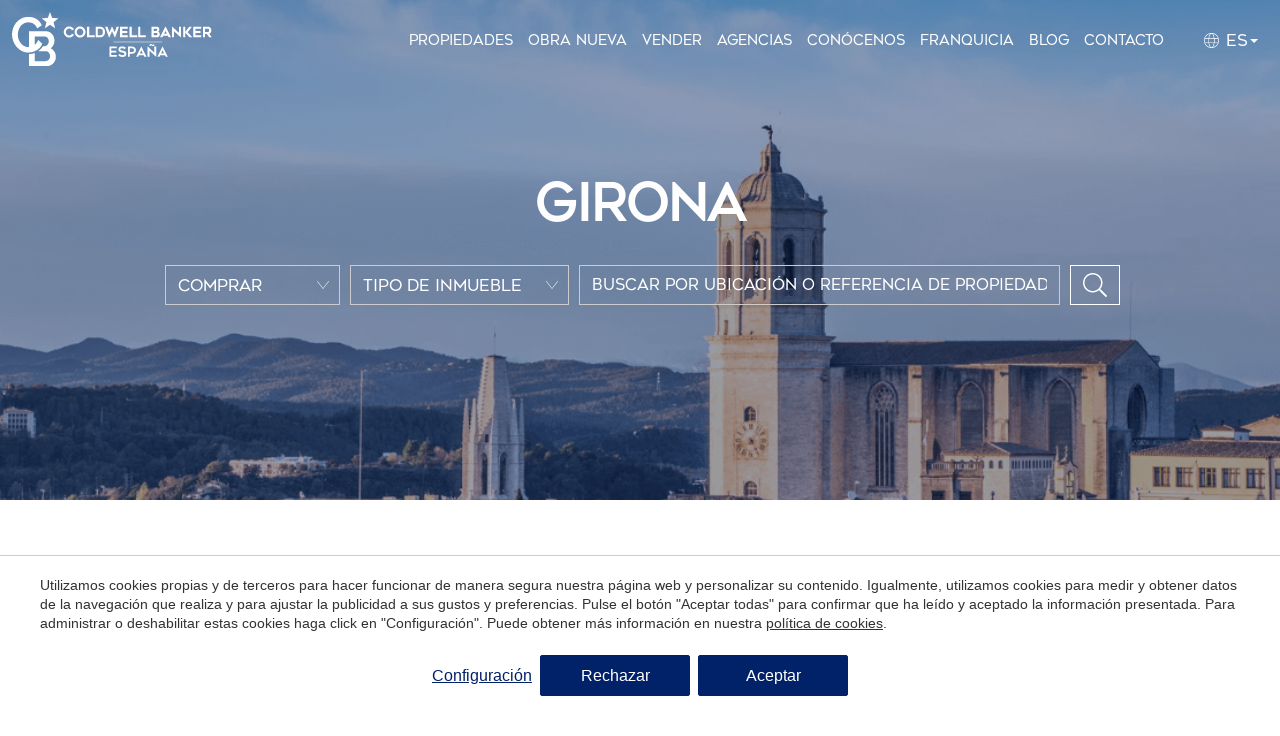

--- FILE ---
content_type: text/html; charset=UTF-8
request_url: https://www.coldwellbanker.es/girona
body_size: 15108
content:
<!doctype html>
<!--[if lt IE 7]> <html class="no-js lt-ie9 lt-ie8 lt-ie7" lang="es"> <![endif]-->
<!--[if IE 7]>    <html class="no-js lt-ie9 lt-ie8" lang="es"> <![endif]-->
<!--[if IE 8]>    <html class="no-js lt-ie9" lang="es"> <![endif]-->
<!--[if IE 9]>    <html class="no-js lt-ie10" lang="es"> <![endif]-->
<!--[if gt IE 8]><!--> <html class="no-js" lang="es"> <!--<![endif]-->
<head>
<meta charset="utf-8">
<meta http-equiv="X-UA-Compatible" content="IE=edge,chrome=1">
<TITLE>Girona | Coldwell Banker España</TITLE>
<META name="description" content="Bienvenidos a Girona, una joya de la región de Cataluña, situada en el noreste de España. Con su rica historia, arquitectura impresionante y una calidad de vida inigualable, Girona se ha convertido en uno de los destinos más deseados tanto para vivir">
<META name="keywords" content="">
<meta name="resource-type" content="document" />
<META http-equiv="Content-Type" content="text/html; charset=UTF-8">
<META http-equiv="content-language" content="es" />
<link rel="canonical" href="https://www.coldwellbanker.es/girona">
<meta name="robots" content="index,follow,noodp,noydir">
<meta name="distribution" content="global">
<meta name="rating" content="general">
<meta name="copyright" content="2026 Coldwell Banker España">
<meta name="expires" content="never">
<meta name="viewport" content="width=device-width, initial-scale=1">
<meta property="og:type" content="article" />
<meta property="og:site_name" content="Coldwell Banker España" />
<meta property="og:url" content="https://www.coldwellbanker.es/girona"/>
<meta property="og:title" content="Girona" />
<meta property="og:description" content="Bienvenidos a Girona, una joya de la región de Cataluña, situada en el noreste de España. Con su rica historia, arquitectura impresionante y una calidad de vida inigualable, Girona se ha convertido en uno de los destinos más deseados tanto para vivir" />
<meta property="og:image" content="https://www.coldwellbanker.es/media/zonas/medium/girona.png" />
<link rel="preconnect" href="https://www.googletagmanager.com">
<link rel="preconnect" href="https://www.google-analytics.com">
<link rel="preconnect" href="https://googleads.g.doubleclick.net">
<link rel="preconnect" href="https://bat.bing.com">
<link rel="alternate" hreflang="de" href="https://www.coldwellbanker.es/de/girona">
<link rel="alternate" hreflang="en" href="https://www.coldwellbanker.es/en/girona">
<link rel="alternate" hreflang="es" href="https://www.coldwellbanker.es/girona">
<link rel="alternate" hreflang="fr" href="https://www.coldwellbanker.es/fr/girona">
<link rel="alternate" hreflang="x-default" href="https://www.coldwellbanker.es/girona">
<meta name="msapplication-TileImage" content="/favicon.ico">
<meta name="apple-mobile-web-app-title" content="Coldwell Banker España">
<link rel="icon" type="image/ico" href="/favicon.ico">


<LINK rel="stylesheet" href="/templates/html5.css?v=1.0.53" type="text/css" />

<LINK rel="stylesheet" href="/templates/style.css?v=1.0.53" type="text/css" />



<style>
</style>

<!--[if lt IE 9]>
<style>header,nav,section,article,aside,footer,hgroup,main { display: block; }</style>
<script>
document.createElement('header');
document.createElement('nav');
document.createElement('section');
document.createElement('article');
document.createElement('aside');
document.createElement('footer');
document.createElement('hgroup');
document.createElement('main');
</script>
<![endif]-->
<!--[if lt IE 10]>
<style>select{ background:none; }</style>
<![endif]-->
<script src="//ajax.googleapis.com/ajax/libs/jquery/1.7.1/jquery.min.js"></script>
<script>window.jQuery || document.write('<script src="/scripts/jquery.min.js"><\/script>')</script>
<script>
var __ie_ctx__ = {
	wl:'es',
	l:'es',
	ts:1769900265717,
	tj:null,
	pc:{pm:8,pc:8}
};
addEventListener("DOMContentLoaded",function(){if(window.__ie_ctx__){"number"!=typeof __ie_ctx__.tj&&(__ie_ctx__.tj=Date.now());__ie_ctx__.st={m:0,k:0,t:0,w:0,p:0};var c=__ie_ctx__.st;"ontouchstart"in window&&addEventListener("touchstart",function(){c.t++});addEventListener("click",function(){c.m++});addEventListener("keydown",function(){c.k++});addEventListener("wheel",function(){c.w++});addEventListener("pointermove",function(){c.p++});__ie_ctx__.__stf=function(g){var a=[],b=["Location","History","WebSocket",
"Window"],e=["localStorage","sessionStorage"],f=0,d;for(d in b)"function"==typeof window[b[d]]&&f++;for(d in e)"object"==typeof window[e[d]]&&f++;a.push(f);a.push(b.concat(e).length);a.push(__ie_ctx__.ts);__ie_ctx__.tj?a.push(Date.now()-__ie_ctx__.tj):a.push(-1);b=__ie_ctx__.st;a.push(b.k);a.push(b.m);a.push(b.w);a.push(b.t);a.push(b.p);a=btoa(a.map(function(h){return h.toString(16)}).join(","));g.setRequestHeader("X-IESM",a)}}});
</script>
<script async src="https://www.googletagmanager.com/gtag/js?id=G-QZZM41JXJN"></script>
<script>
window.dataLayer = window.dataLayer || [];
function gtag(){dataLayer.push(arguments)};
gtag('js', new Date());
gtag('consent', 'default', {
  ad_storage:'denied',
  ad_user_data:'denied',
  ad_personalization:'denied',
  analytics_storage:'denied'
});
gtag('config','G-QZZM41JXJN');
</script>
<script>
(function(w,d,t,r,u){var f,n,i;w[u]=w[u]||[],f=function(){var o={ti:"97086330"};o.q=w[u],w[u]=new UET(o),w[u].push("pageLoad")},n=d.createElement(t),n.src=r,n.async=1,n.onload=n.onreadystatechange=function(){var s=this.readyState;s&&s!=="loaded"&&s!=="complete"||(f(),n.onload=n.onreadystatechange=null)},i=d.getElementsByTagName(t)[0],i.parentNode.insertBefore(n,i)})(window,document,"script","//bat.bing.com/bat.js","uetq");
window.uetq = window.uetq || [];
window.uetq.push('consent', 'default', {
	ad_storage:'denied'
});
</script>
</head>

<body id='geo-location' >
<div class="page">
    <script>
        $('body').addClass('isDesktop');
    </script>


<link rel="stylesheet" href="/scripts/custom_animate.css" type="text/css">
<header class="header header--transparent">
    <div class="header__container _container">

        <div class="header__containerAux">

            <div class="header__col ">
                <div class="header__logo">
                        
                                                                            <a href="/">
                                <img loading='lazy' src="/templates/images/logo.svg?v=1" height="69" width="300" alt="Inmobiliaria">
                            </a>
                        
                        

                    </a>
                </div>
            </div>

            <div class="header__col">
                <div class="header__menu">
                    
 
 
<nav class="header__nav nav"  id="nav">
    <ul>
    <li>
        <a 
            href="/propiedades"
                    >Propiedades</a></li>
    <li>
        <a 
            href="/promociones-obra-nueva"
                    >Obra nueva</a></li>
    <li>
        <a 
            href="/vender-tu-propiedad"
                    >Vender</a></li>
    <li>
        <a 
            href="/agencias"
                    >Agencias</a></li>
    <li>
        <a 
            href="/conocenos"
                    >Conócenos</a>            <ul>
    <li>
        <a 
            href="/conocenos"
                    >Sobre nosotros</a></li>
    <li>
        <a 
            href="/nuestra-historia"
                    >Historia</a></li>
    <li>
        <a 
            href="/nuestro-equipo"
                    >Nuestro equipo</a></li>
    <li>
        <a 
            href="/trabaja-con-nosotros"
                    >Trabaja con nosotros </a></li>
    <li>
        <a 
            href="/marketing"
                    >Marketing</a></li>
    <li>
        <a 
            href="/global-luxury"
                    >Global Luxury</a></li>
    <li>
        <a 
            href="/zonas"
                    >Zonas</a></li></ul></li>
    <li>
        <a 
            href="/franquicia"
                    >Franquicia</a></li>
    <li>
        <a 
            href="/blog"
                    >Blog</a></li>
    <li>
        <a 
            href="/contacto"
                    >Contacto<span id=favoriteCount></span></a></li></ul>
</nav>
                    
                    <div class="header__navLanguages">
                        <div class="header__navListItem">
                            <span class="header__contactLink header__navListLink--submenu fx-transition fx-transition--05s">
                                <img src="/templates/images/globe.svg">
                                es                            </span>
                            
                            <ul class="languages"><li class="language-es active"><a href="/girona">es</a></li><li class="language-en"><a href="/en/girona">en</a></li><li class="language-fr"><a href="/fr/girona">fr</a></li><li class="language-de"><a href="/de/girona">de</a></li></ul>                        </div>
                    </div>
                                    </div>
            </div>

        </div>
    </div>

            <!-- <div class="branch_menu">
           <div class="_container">
               <a href="/">Volver a Coldwell Banker España</a>
           </div> 
        </div> -->
    
</header>


<style>
.main_content--centered {
    margin: 0 auto;
    text-align: center;
}
    .flex_content.many_branches{
        display: block;
    }
    .flex_content.many_branches .main_content{
        text-align: center;
        margin: 0 auto;
    }

    .flex_content.many_branches .branches_content-location{
        width: 100%;
        display: flex;
        flex-wrap: wrap;
        gap: 20px;
        margin-top: 40px;
    }
    .flex_content.many_branches.many_branches--center .branches_content-location{
        justify-content: center;
    }
    .flex_content.many_branches .branch_item{
        width: calc(25% - 15px);
        flex-direction: column;
        align-items: center;
        margin: 0;
        padding: 70px 20px;
    }
    .flex_content.many_branches .branch_item .branch_item_logo{
        border: none;
        margin-bottom: 10px;
    }
    .flex_content.many_branches .branch_item .branch_item_info{
        text-align: center;
        width: 100%;
    }
    @media (max-width: 1100px){
        .flex_content.many_branches .branch_item{
            padding: 50px 20px;
        }
    }
</style>

<main>

        <section class="topImage topImage--med" style="background:url(/media/zonas/girona.png)no-repeat 50% 50% / cover;">
            <div class="topImage__image fn-bgParallax" style="background-image:url(/media/zonas/girona.png);"></div>

                
        <div class="topImage__content">
            <div class="topImage__title topImage__title--big fx-anim fadeInUp">
                <h1 id='fx-page-title'>Girona</h1>            </div>

            <div class="topImage__searchbox _center">
                
<link rel="stylesheet" href="/templates/realestate/realestate.css?v=1.0.53"/>

  <style type="text/css">
    .topImage__content {
      width: 960px;
    }
    .searchbar_input_mode {
      width: 20% !important;
    }
    #searchForm .searchbar_input.searchbar_input-bg {
      width: 55%;
    }
  </style>
  
  <div id="searches" class="searchFull">
      <div class="searchFull__container">
          <form id="searchForm" name="search" action="/search" method="GET" class="searchFull__form">
              <div class="searchbar_inputs">
                <input type="hidden" name="o" id="mode_input" value="sale">
                                                  <div class="searchbar_input searchbar_input_mode">
                      <div class="dropdown">
                          
                          <div class="dropdown-toggle" id="dropdownMenuButton">
                              Comprar                          </div>
                          <ul class="dropdown-menu">
                              <li class="dropdown-item" data-value="sale">Comprar</li>
                              <li class="dropdown-item" data-value="rental">Alquilar</li>
                          </ul>
                      </div>
                  </div>
                                   <div class="searchbar_input searchbar_input_type">
                  <div class="dropdown">
                      <input type="hidden" name="t" id="type_input">
                      <div class="dropdown-toggle" id="typeDropdownMenuButton">
                          Tipo de inmueble                      </div>
                      <ul class="dropdown-menu">
                                                        <li class="dropdown-item" data-value="1">Casas</li>
                                                        <li class="dropdown-item" data-value="14">Pisos</li>
                                                        <li class="dropdown-item" data-value="20">Obra nueva</li>
                                                        <li class="dropdown-item" data-value="9">áticos</li>
                                                        <li class="dropdown-item" data-value="10">Dúplex</li>
                                                        <li class="dropdown-item" data-value="2">Casas rústicas</li>
                                                        <li class="dropdown-item" data-value="11">Oficinas</li>
                                                        <li class="dropdown-item" data-value="4">Terrenos</li>
                                                        <li class="dropdown-item" data-value="12">Locales comerciales</li>
                                                        <li class="dropdown-item" data-value="13">Naves industriales</li>
                                                        <li class="dropdown-item" data-value="7">Hoteles</li>
                                                        <li class="dropdown-item" data-value="8">Restaurantes</li>
                                                        <li class="dropdown-item" data-value="6">Edificios</li>
                                                        <li class="dropdown-item" data-value="5">Almacenes</li>
                                                </ul>
                  </div>
              </div>
                  <div class="searchbar_input searchbar_input_location searchbar_input-bg">

                      <input type="text" id="geoSearchText" placeholder="Buscar por ubicación o referencia de propiedad" autocomplete="off">
                      <div id="geoResults" class="autocomplete_search">
                        <ul></ul>
                      </div>
                  </div>
                  
                  <div class="searchbar_submit">
                      <button id="geoSearchBtn" class="searchFull__submit _btn">
                          <span class="searchFull__submitInner"></span>
                      </button>
                  </div>
              </div>
          </form>
      </div>
  </div>
  <script type="text/javascript">
      
        var dropdownToggle = document.getElementById("dropdownMenuButton");
        var dropdownMenu = document.querySelector(".dropdown-menu");
        if(dropdownMenu) {
          var dropdownItems = dropdownMenu.getElementsByTagName("li");
        }
        var modeInput = document.getElementById("mode_input");
        if(dropdownToggle) {
          dropdownToggle.addEventListener("click", function() {
            toggleDropdown(dropdownMenu);
          });
        };
      
        if(dropdownItems) {
        for (var i = 0; i < dropdownItems.length; i++) {
          dropdownItems[i].addEventListener("click", function() {
            var selectedText = this.innerText;
            dropdownToggle.innerText = selectedText;
            modeInput.value = this.getAttribute("data-value");
            dropdownMenu.style.display = "none";
          });
        }}

        var typeDropdownToggle = document.getElementById("typeDropdownMenuButton");
        var typeDropdownMenu = document.querySelector(".searchbar_input_type .dropdown-menu");
        if(typeDropdownMenu) {
          var typeDropdownItems = typeDropdownMenu.getElementsByTagName("li");
        }
        var typeInput = document.getElementById("type_input");
        if(typeDropdownToggle) {
          typeDropdownToggle.addEventListener("click", function() {
            toggleDropdown(typeDropdownMenu);
          });
        };
        if(typeDropdownItems) {
          for (var i = 0; i < typeDropdownItems.length; i++) {
            typeDropdownItems[i].addEventListener("click", function() {
          var selectedText = this.innerText;
          typeDropdownToggle.innerText = selectedText;
          typeInput.value = this.getAttribute("data-value");
          typeDropdownMenu.style.display = "none";
        });
        }}
        

        function toggleDropdown(dropdown) {
          dropdown.style.display = (dropdown.style.display === "block") ? "none" : "block";
        }
        function getOperationValue() {
            var hiddenField = document.getElementById("mode_input");
            return hiddenField.value;
        }
        function extraGetVars() {
          if($('#branch_input').val()) {
            return {
              b: $('#branch_input').val(),
              t: $('#type_input').val()
            }  
          } else {
            return {
              t: $('#type_input').val()
            }  
          }
        }
        function getGeoSearchGetter() {
            return true;
        }
        function getBranch() {
          var branchField = $_GET["b"];
          return branchField;
        }
        if(dropdownToggle) {
        // Cerrar el menú desplegable al hacer clic fuera de él
        document.addEventListener("click", function(event) {
          var targetElement = event.target;
          if (!dropdownToggle.contains(targetElement)) {
            dropdownMenu.style.display = "none";
          }
          if (!typeDropdownToggle.contains(targetElement)) {
        typeDropdownMenu.style.display = "none";
      }
        })};
  </script>
  <script defer src="/scripts/engine/geo-search/geo-search.js?v=695f5c38"></script>
<script defer src="/scripts/geo/geo_cache_es.js?v=697e5011"></script><script>
var log = function(){};
var warn = function(){};
addEventListener('DOMContentLoaded', function(){
	if(!window.__ie_ctx__ || typeof window.__ie_ctx__.buildGeoAutocompleter!='function')
		return;
	try
	{
		__ie_ctx__.buildGeoAutocompleter({source:'geo_cache',searchSelector:'#geoSearchText',buttonSelector:'#geoSearchBtn',resultsSelector:'#geoResults',operationGetter:'getOperationValue',isGeoSearchGetter:'getGeoSearchGetter',extraGetVars:'extraGetVars',language:'es',webLanguage:'es'});
	}
	catch(e){}
});
</script>            </div>

        </div>
    </section>
    
        <section class="_section _section--pad">
            <div class="_container">
                <div class="flex_content">
                    <div class="main_content main_content--centered">
                        <div class="_container">
                            
                            <div class="_contentStyle">
                                <p>Bienvenidos a Girona, una joya de la regi&oacute;n de Catalu&ntilde;a, situada en el noreste de Espa&ntilde;a. Con su rica historia, arquitectura impresionante y una calidad de vida inigualable, Girona se ha convertido en uno de los destinos m&aacute;s deseados tanto para vivir como para invertir en bienes ra&iacute;ces.<br /><br />Girona goza de una ubicaci&oacute;n privilegiada, a solo 100 kil&oacute;metros de Barcelona y cerca de la frontera con Francia. La ciudad cuenta con excelentes conexiones de transporte, incluyendo una estaci&oacute;n de tren de alta velocidad (AVE) que conecta r&aacute;pidamente con Barcelona y otras ciudades importantes de Espa&ntilde;a. Adem&aacute;s, el Aeropuerto de Girona-Costa Brava ofrece vuelos nacionales e internacionales, facilitando la movilidad y el acceso.<br /><br />Girona ofrece una calidad de vida excepcional, con servicios y comodidades que satisfacen todas las necesidades. La ciudad cuenta con centros educativos de alto nivel, modernos centros de salud y una amplia gama de instalaciones deportivas y recreativas. Adem&aacute;s, la proximidad a la Costa Brava permite disfrutar de algunas de las mejores playas y paisajes costeros de Espa&ntilde;a.</p><p>Girona es famosa por su rica gastronom&iacute;a. La ciudad alberga varios restaurantes galardonados con estrellas Michelin, as&iacute; como una gran variedad de bares y cafeter&iacute;as que ofrecen desde platos tradicionales catalanes hasta cocina internacional. El mercado local y las tiendas gourmet tambi&eacute;n son un para&iacute;so para los amantes de la buena comida.</p>
                            </div>
                                                        
                        </div>
                        
                    </div>
                                    </div>
            </div>
        </section>
        
    
        
            <section class="_section _section--vPad geolocation--section" style="background: url(/media/zonas/girona.png) no-repeat 50% 50% / cover;">
            <div class="_container">
                <div class="_blockTitle _white fx-anim fadeIn _textCenter"><h2>Coldwell Banker dispone de una extensa cartera de propiedades en las mejores ubicaciones de Girona</h2></div>
                <div class="geolocation_block">

                                            <li><h3><a href="/girona/palau">Palau</a></h3></li>
                                            <li><h3><a href="/girona/migdia-casernes">Migdia Casernes</a></h3></li>
                                            <li><h3><a href="/girona/montilivi-pericot">Montilivi-Pericot</a></h3></li>
                                    </div>
            </div>
        </section>
    
                



</main>
<!-- 
<script>
    // JavaScript para controlar los desplegables
    const faqs = document.querySelectorAll('.faq_item');

    faqs.forEach(faq => {
        const title = faq.querySelector('.faq-title');

        title.addEventListener('click', () => {
            const content = faq.querySelector('.faq-content');
            content.classList.toggle('show');
        });
    });
</script> -->
</div>
<div class="clear"></div>
<style>
.footer {
    padding: 40px 0 80px;
}
.footer_copyright {
    padding: 40px 0;
    background-color: var(--blue);
    color: #ffffff;
}
</style>




<footer class="footer">
    <div class="footer__top">
        <div class="_container">
            <div class="footer__logo">
                <a href="/">
                    <picture><img src="/templates/images/logo.svg" loading="lazy" width="300" height="80" alt="Inmobiliaria"></picture>                </a>
            </div>
        </div>
    </div>
    <div class="footer__medium">
        <div class="_container">
            <div class="footer_medium_content">
                <div class="footer_medium_column">
                    <ul>
                        <li><a href="tel:+34 935 950 135">+34 935 950 135</a></li>
                        <li>Lunes a viernes</li>
                        <li>09:00h - 18:00h</li>
                        <li><a href="/cdn-cgi/l/email-protection#0f666169604f6c60636b786a63636d6e61646a7d216a7c"><span class="__cf_email__" data-cfemail="4f262129200f2c20232b382a23232d2e21242a3d612a3c">[email&#160;protected]</span></a></li>
                    </ul>
                </div>
                <div class="footer_medium_column">
                    <ul>
    <li>
        <a 
            href="/propiedades"
                    >Propiedades</a></li>
    <li>
        <a 
            href="/vender-tu-propiedad"
                    >Vender</a></li>
    <li>
        <a 
            href="/promociones-obra-nueva"
                    >Obra nueva</a></li>
    <li>
        <a 
            href="/agencias"
                    >Agencias</a></li>
    <li>
        <a 
            href="/trabaja-con-nosotros"
                    >Trabaja con nosotros </a></li></ul>
                    </ul>
                </div>
                <div class="footer_medium_column">
                    <ul>
    <li>
        <a 
            href="/franquicia"
                    >Franquicia</a></li>
    <li>
        <a 
            href="/conocenos"
                    >Conócenos</a></li>
    <li>
        <a 
            href="/zonas"
                    >Zonas</a></li>
    <li>
        <a 
            href="/blog"
                    >Blog</a></li>
    <li>
        <a 
            href="/contacto"
                    >Contacto</a></li></ul>
                </div>
                <div class="footer_medium_column">
                    <ul>
                        <li class="rrss">
                                    <a target="_blank" href="https://www.youtube.com/channel/UCpB_p0iL0Yg1XDx15sHn6kg">
            <picture><img src="/templates/images/social-icons/youtube.svg?v=1" loading="lazy" width="20" height="20" alt="Youtube"></picture>        </a>
        <a target="_blank" href="https://www.facebook.com/coldwellbankerspain/">
            <picture><img src="/templates/images/social-icons/facebook.svg?v=1" loading="lazy" width="20" height="20" alt="Facebook"></picture>        </a>
        <a target="_blank" href="https://www.instagram.com/coldwellbanker.es/">
            <picture><img src="/templates/images/social-icons/instagram.svg?v=1" loading="lazy" width="20" height="20" alt="Instagram"></picture>        </a>
        <a target="_blank" href="https://www.linkedin.com/company/coldwellbankerspain">
            <picture><img src="/templates/images/social-icons/linkedin.svg?v=1" loading="lazy" width="20" height="20" alt="Linkedin"></picture>        </a>
                        </li>
                                                    <li>
                                <a href="/aviso-legal">Aviso Legal</a>
                            </li>
                        
                                                    <li>
                                <a href="/politica-de-privacidad">Política de Privacidad</a>
                            </li>
                        
                                                    <li>
                                <a href="/politica-de-cookies">Política de Cookies</a>
                            </li>
                                                
                    </ul>
                </div>
            </div>
        </div>
    </div>
 
    
</footer>
<section class="_section virtuals_section _section_greyBack _section--pad">
    <div class="_container">
        <div class="virtual_columns">
                            <div class="virtual_column-item">
                                <div class="virtual_block">
            <div class="title_virtual">
                barcelona            </div>
            <ul class="">
                <li class="_vs_block__listItem"><a href="/casas-en-venta-en-barcelona">Casas en venta en Barcelona</a></li><li class="_vs_block__listItem"><a href="/pisos-en-venta-en-barcelona">Pisos en venta en Barcelona</a></li><li class="_vs_block__listItem"><a href="/aticos-en-venta-en-barcelona">Áticos en venta en Barcelona</a></li><li class="_vs_block__listItem"><a href="/obra-nueva-en-venta-en-barcelona">Obra nueva en venta en Barcelona</a></li><li class="_vs_block__listItem"><a href="/propiedades-de-lujo-en-venta-en-barcelona">Propiedades de lujo en venta en Barcelona</a></li>            </ul>
        </div>
                            </div>
                                        <div class="virtual_column-item">
                                <div class="virtual_block">
            <div class="title_virtual">
                Tarragona            </div>
            <ul class="">
                <li class="_vs_block__listItem"><a href="/casas-en-venta-en-tarragona-provincia">Casas en venta en Tarragona</a></li><li class="_vs_block__listItem"><a href="/pisos-en-venta-en-tarragona-provincia">Pisos en venta en Tarragona</a></li>            </ul>
        </div>
                            </div>
                                        <div class="virtual_column-item">
                                <div class="virtual_block">
            <div class="title_virtual">
                Costa del sol            </div>
            <ul class="">
                <li class="_vs_block__listItem"><a href="/casas-en-venta-en-costa-del-sol">Casas en venta en Costa del Sol</a></li><li class="_vs_block__listItem"><a href="/pisos-en-venta-en-costa-del-sol">Pisos y apartamentos en venta en Costa del Sol</a></li><li class="_vs_block__listItem"><a href="/aticos-en-venta-en-costa-del-sol">Áticos en venta en Costa del Sol</a></li><li class="_vs_block__listItem"><a href="/obra-nueva-en-venta-en-costa-del-sol">Obra nueva en venta en Costa del Sol</a></li><li class="_vs_block__listItem"><a href="/casas-en-venta-en-marbella">Casas en venta en Marbella</a></li><li class="_vs_block__listItem"><a href="/pisos-en-venta-en-marbella">Pisos y apartamentos en venta en Marbella</a></li><li class="_vs_block__listItem"><a href="/obra-nueva-en-venta-en-marbella">Obra nueva en venta en Marbella</a></li><li class="_vs_block__listItem"><a href="/propiedades-de-lujo-en-venta-en-costa-del-sol">Propiedades de lujo en venta en Costa del Sol</a></li><li class="_vs_block__listItem"><a href="/propiedades-de-lujo-en-venta-en-marbella">Propiedades de lujo en venta en Marbella</a></li><li class="_vs_block__listItem"><a href="/propiedades-de-lujo-en-venta-en-estepona">Propiedades de lujo en venta en Estepona</a></li><li class="_vs_block__listItem"><a href="/propiedades-de-lujo-en-venta-en-sotogrande">Propiedades de lujo en venta en Sotogrande</a></li>            </ul>
        </div>
                            </div>
                                        <div class="virtual_column-item">
                                <div class="virtual_block">
            <div class="title_virtual">
                Galicia            </div>
            <ul class="">
                <li class="_vs_block__listItem"><a href="/obra-nueva-en-venta-en-galicia">Obra nueva en venta en Galicia</a></li><li class="_vs_block__listItem"><a href="/casas-en-venta-en-galicia">Casas en venta en Galicia</a></li><li class="_vs_block__listItem"><a href="/pisos-en-venta-en-galicia">Pisos en venta en Galicia</a></li><li class="_vs_block__listItem"><a href="/pisos-en-venta-en-vigo">Pisos en venta en Vigo</a></li><li class="_vs_block__listItem"><a href="/casas-en-venta-en-vigo">Casas en venta en Vigo</a></li><li class="_vs_block__listItem"><a href="/obra-nueva-en-venta-en-la-coruna">Obra nueva en venta en La Coruña</a></li><li class="_vs_block__listItem"><a href="/pisos-en-venta-en-la-coruna">Pisos en venta en La Coruña</a></li><li class="_vs_block__listItem"><a href="/casas-en-venta-en-la-coruna">Casas en venta en La Coruña</a></li><li class="_vs_block__listItem"><a href="/propiedades-de-lujo-en-venta-en-galicia">Propiedades de lujo en venta en Galicia</a></li>            </ul>
        </div>
                            </div>
                                        <div class="virtual_column-item">
                                <div class="virtual_block">
            <div class="title_virtual">
                Madrid            </div>
            <ul class="">
                <li class="_vs_block__listItem"><a href="/casas-en-venta-en-madrid">Casas en venta en Madrid</a></li><li class="_vs_block__listItem"><a href="/pisos-en-venta-en-madrid">Pisos en venta en Madrid</a></li><li class="_vs_block__listItem"><a href="/aticos-en-venta-en-madrid-provincia">Áticos en venta en Madrid</a></li><li class="_vs_block__listItem"><a href="/propiedades-de-lujo-en-venta-en-madrid">Propiedades de lujo en venta en Madrid</a></li>            </ul>
        </div>
                            </div>
                                        <div class="virtual_column-item">
                                <div class="virtual_block">
            <div class="title_virtual">
                Costa brava            </div>
            <ul class="">
                <li class="_vs_block__listItem"><a href="/casas-en-venta-en-costa-brava">Casas en venta en Costa Brava</a></li><li class="_vs_block__listItem"><a href="/pisos-en-venta-en-costa-brava">Pisos y apartamentos en venta en Costa Brava</a></li><li class="_vs_block__listItem"><a href="/obra-nueva-en-venta-en-costa-brava">Obra nueva en venta en Costa Brava</a></li><li class="_vs_block__listItem"><a href="/casas-en-venta-en-empuriabrava">Casas en venta en Empuriabrava</a></li><li class="_vs_block__listItem"><a href="/casas-en-venta-en-roses">Casas en venta en Roses</a></li><li class="_vs_block__listItem"><a href="/pisos-en-venta-en-roses">Pisos y apartamentos en venta en Roses</a></li><li class="_vs_block__listItem"><a href="/casas-en-venta-en-cadaques">Casas en venta en Cadaqués</a></li><li class="_vs_block__listItem"><a href="/propiedades-de-lujo-en-venta-en-costa-brava">Propiedades de lujo en venta en Costa Brava</a></li>            </ul>
        </div>
                            </div>
                                        <div class="virtual_column-item">
                                            </div>
                                        <div class="virtual_column-item">
                                <div class="virtual_block">
            <div class="title_virtual">
                Mallorca            </div>
            <ul class="">
                <li class="_vs_block__listItem"><a href="/casas-en-venta-en-mallorca">Casas en venta en Mallorca</a></li>            </ul>
        </div>
                            </div>
                                        <div class="virtual_column-item">
                                <div class="virtual_block">
            <div class="title_virtual">
                La Cerdanya            </div>
            <ul class="">
                <li class="_vs_block__listItem"><a href="/casas-en-venta-en-la-cerdanya">Casas en venta en La Cerdanya</a></li><li class="_vs_block__listItem"><a href="/pisos-en-venta-en-la-cerdanya">Pisos en venta en La Cerdanya</a></li>            </ul>
        </div>
                            </div>
                                        <div class="virtual_column-item">
                                <div class="virtual_block">
            <div class="title_virtual">
                valencia            </div>
            <ul class="">
                <li class="_vs_block__listItem"><a href="/casas-en-venta-en-valencia-provincia">Casas en venta en Valencia</a></li><li class="_vs_block__listItem"><a href="/pisos-en-venta-en-valencia-provincia">Pisos en venta en Valencia</a></li><li class="_vs_block__listItem"><a href="/aticos-en-venta-en-valencia-provincia">Áticos en venta en Valencia</a></li>            </ul>
        </div>
                            </div>
                                        <div class="virtual_column-item">
                                <div class="virtual_block">
            <div class="title_virtual">
                valles occidental            </div>
            <ul class="">
                <li class="_vs_block__listItem"><a href="/casas-en-venta-en-valles-occidental">Casas en venta en Vallés Occidental</a></li><li class="_vs_block__listItem"><a href="/pisos-en-venta-en-valles-occidental">Pisos en venta en Vallés Occidental</a></li><li class="_vs_block__listItem"><a href="/casas-en-venta-en-san-cugat-del-valles">Casas en venta en San Cugat del Vallés</a></li><li class="_vs_block__listItem"><a href="/casas-en-venta-en-matadepera">Casas en venta en Matadepera</a></li>            </ul>
        </div>
                            </div>
                                        <div class="virtual_column-item">
                                <div class="virtual_block">
            <div class="title_virtual">
                Costa Blanca            </div>
            <ul class="">
                <li class="_vs_block__listItem"><a href="/casas-en-venta-en-costa-blanca">Casas en venta en Costa Blanca</a></li><li class="_vs_block__listItem"><a href="/pisos-en-venta-en-costa-blanca">Pisos y apartamentos en venta en Costa Blanca</a></li><li class="_vs_block__listItem"><a href="/aticos-en-venta-en-costa-blanca">Áticos en venta en Costa Blanca</a></li><li class="_vs_block__listItem"><a href="/obra-nueva-en-venta-en-costa-blanca">Obra nueva en venta en Costa Blanca</a></li><li class="_vs_block__listItem"><a href="/casas-en-venta-en-javea-xabia">Casas en venta en Jávea / Xàbia</a></li><li class="_vs_block__listItem"><a href="/pisos-en-venta-en-javea-xabia">Pisos y apartamentos en venta en Jávea / Xàbia</a></li><li class="_vs_block__listItem"><a href="/casas-en-venta-en-altea">Casas en venta en Altea</a></li><li class="_vs_block__listItem"><a href="/pisos-en-venta-en-altea">Pisos y apartamentos en venta en Altea</a></li><li class="_vs_block__listItem"><a href="/propiedades-de-lujo-en-venta-en-costa-blanca">Propiedades de lujo en venta en Costa Blanca</a></li><li class="_vs_block__listItem"><a href="/propiedades-de-lujo-en-venta-en-alicante">Propiedades de lujo en venta en Alicante</a></li><li class="_vs_block__listItem"><a href="/propiedades-de-lujo-en-venta-en-javea">Propiedades de lujo en venta en Jávea</a></li><li class="_vs_block__listItem"><a href="/propiedades-de-lujo-en-venta-en-altea">Propiedades de lujo en venta en Altea</a></li>            </ul>
        </div>
                            </div>
                                        <div class="virtual_column-item">
                                <div class="virtual_block">
            <div class="title_virtual">
                Andorra            </div>
            <ul class="">
                <li class="_vs_block__listItem"><a href="/casas-en-venta-en-andorra">Casas en venta en Andorra</a></li><li class="_vs_block__listItem"><a href="/pisos-en-venta-en-andorra">Pisos y apartamentos en venta en Andorra</a></li><li class="_vs_block__listItem"><a href="/aticos-en-venta-en-andorra">Áticos en venta en Andorra</a></li><li class="_vs_block__listItem"><a href="/propiedades-de-lujo-en-venta-en-andorra">Propiedades de lujo en venta en Andorra</a></li>            </ul>
        </div>
                            </div>
                     
                    
            </div>
    </div>
</section>

<section class="_section  _section--pad cb-abroad">
    <div class="_container">
    <div class="_blockTitles _textCenter">
                <h3 class="_blockTitle">Encuentra tu hogar Coldwell Banker® en el extranjero</h3>

                <div class="_blockTitles__subtitle">
                    <h4>Visita nuestras páginas web internacionales y encuentra tu propiedad ideal en los destinos más exclusivos</h4>
                </div>
            </div>
      <ul class="cb-abroad__list">
                    <li class="cb-abroad__item">
                <a href="https://www.coldwellbanker.es/coldwell-banker-andorra" class="cb-abroad__link" aria-label="Visit Andorra Local Website" target="_blank">
                    Andorra                </a>
            </li> 
                    <li class="cb-abroad__item">
                <a href="https://www.coldwellbanker.com.ar/" class="cb-abroad__link" aria-label="Visit Argentina Local Website" target="_blank">
                    Argentina                </a>
            </li> 
                    <li class="cb-abroad__item">
                <a href="https://www.coldwellbanker.aw/" class="cb-abroad__link" aria-label="Visit Aruba Local Website" target="_blank">
                    Aruba                </a>
            </li> 
                    <li class="cb-abroad__item">
                <a href="https://www.coldwellbankerislands.com/our-islands/bahamas" class="cb-abroad__link" aria-label="Visit Bahamas Local Website" target="_blank">
                    Bahamas                </a>
            </li> 
                    <li class="cb-abroad__item">
                <a href="https://coldwellbankerbermuda.com/" class="cb-abroad__link" aria-label="Visit Bermuda Local Website" target="_blank">
                    Bermuda                </a>
            </li> 
                    <li class="cb-abroad__item">
                <a href="https://www.coldwellbankerbvi.com/" class="cb-abroad__link" aria-label="Visit British Virgin Islands Local Website" target="_blank">
                    British Virgin Islands                </a>
            </li> 
                    <li class="cb-abroad__item">
                <a href="https://www.coldwellbanker.com.kh/" class="cb-abroad__link" aria-label="Visit Cambodia Local Website" target="_blank">
                    Cambodia                </a>
            </li> 
                    <li class="cb-abroad__item">
                <a href="https://coldwellbanker.ca/" class="cb-abroad__link" aria-label="Visit Canada Local Website" target="_blank">
                    Canada                </a>
            </li> 
                    <li class="cb-abroad__item">
                <a href="https://coldwellbankercayman.com/" class="cb-abroad__link" aria-label="Visit Cayman Islands Local Website" target="_blank">
                    Cayman Islands                </a>
            </li> 
                    <li class="cb-abroad__item">
                <a href="https://www.coldwellbanker.cl/" class="cb-abroad__link" aria-label="Visit Chile Local Website" target="_blank">
                    Chile                </a>
            </li> 
                    <li class="cb-abroad__item">
                <a href="https://www.coldwellbankercostarica.com/" class="cb-abroad__link" aria-label="Visit Costa Rica Local Website" target="_blank">
                    Costa Rica                </a>
            </li> 
                    <li class="cb-abroad__item">
                <a href="https://www.coldwellbankerislands.com/our-islands/curacao" class="cb-abroad__link" aria-label="Visit Curaçao Local Website" target="_blank">
                    Curaçao                </a>
            </li> 
                    <li class="cb-abroad__item">
                <a href="https://www.coldwellbankerislands.com/our-islands/dominican-republic" class="cb-abroad__link" aria-label="Visit Dominican Republic Local Website" target="_blank">
                    Dominican Republic                </a>
            </li> 
                    <li class="cb-abroad__item">
                <a href="https://coldwellbanker-eg.com/" class="cb-abroad__link" aria-label="Visit Egypt Local Website" target="_blank">
                    Egypt                </a>
            </li> 
                    <li class="cb-abroad__item">
                <a href="https://www.coldwellbanker.fr/" class="cb-abroad__link" aria-label="Visit France Local Website" target="_blank">
                    France                </a>
            </li> 
                    <li class="cb-abroad__item">
                <a href="https://www.propertyingrenada.com/" class="cb-abroad__link" aria-label="Visit Grenada Local Website" target="_blank">
                    Grenada                </a>
            </li> 
                    <li class="cb-abroad__item">
                <a href="https://www.coldwellbanker.in/" class="cb-abroad__link" aria-label="Visit India Local Website" target="_blank">
                    India                </a>
            </li> 
                    <li class="cb-abroad__item">
                <a href="https://www.coldwellbanker.ie/" class="cb-abroad__link" aria-label="Visit Ireland Local Website" target="_blank">
                    Ireland                </a>
            </li> 
                    <li class="cb-abroad__item">
                <a href="https://www.coldwellbanker.it/" class="cb-abroad__link" aria-label="Visit Italy Local Website" target="_blank">
                    Italy                </a>
            </li> 
                    <li class="cb-abroad__item">
                <a href="https://www.cbjamaica.com/" class="cb-abroad__link" aria-label="Visit Jamaica Local Website" target="_blank">
                    Jamaica                </a>
            </li> 
                    <li class="cb-abroad__item">
                <a href="https://www.coldwellbanker-hestiagroup.lu/" class="cb-abroad__link" aria-label="Visit Luxembourg Local Website" target="_blank">
                    Luxembourg                </a>
            </li> 
                    <li class="cb-abroad__item">
                <a href="https://coldwellbanker.mt/" class="cb-abroad__link" aria-label="Visit Malta Local Website" target="_blank">
                    Malta                </a>
            </li> 
                    <li class="cb-abroad__item">
                <a href="https://www.coldwellbanker.com.mx/inicio" class="cb-abroad__link" aria-label="Visit Mexico Local Website" target="_blank">
                    Mexico                </a>
            </li> 
                    <li class="cb-abroad__item">
                <a href="https://www.cb.com.tr/" class="cb-abroad__link" aria-label="Visit Northern Cyprus Local Website" target="_blank">
                    Northern Cyprus                </a>
            </li> 
                    <li class="cb-abroad__item">
                <a href="https://www.coldwellbanker.com.py/" class="cb-abroad__link" aria-label="Visit Paraguay Local Website" target="_blank">
                    Paraguay                </a>
            </li> 
                    <li class="cb-abroad__item">
                <a href="https://www.coldwellbanker.pt/" class="cb-abroad__link" aria-label="Visit Portugal Local Website" target="_blank">
                    Portugal                </a>
            </li> 
                    <li class="cb-abroad__item">
                <a href="https://coldwellbanker.sa/" class="cb-abroad__link" aria-label="Visit Saudi Arabia Local Website" target="_blank">
                    Saudi Arabia                </a>
            </li> 
                    <li class="cb-abroad__item">
                <a href="https://coldwellbankerislands.com/" class="cb-abroad__link" aria-label="Visit Saint Barthélemy Local Website" target="_blank">
                    Saint Barthélemy                </a>
            </li> 
                    <li class="cb-abroad__item">
                <a href="https://www.coldwellbanker.es/" class="cb-abroad__link" aria-label="Visit Spain Local Website" target="_blank">
                    Spain                </a>
            </li> 
                    <li class="cb-abroad__item">
                <a href="https://www.coldwellbankerislands.com/" class="cb-abroad__link" aria-label="Visit St. Maarten Local Website" target="_blank">
                    St. Maarten                </a>
            </li> 
                    <li class="cb-abroad__item">
                <a href="https://www.coldwellbanker.tz/" class="cb-abroad__link" aria-label="Visit Tanzania Local Website" target="_blank">
                    Tanzania                </a>
            </li> 
                    <li class="cb-abroad__item">
                <a href="https://www.cb.com.tr/" class="cb-abroad__link" aria-label="Visit Turkey Local Website" target="_blank">
                    Turkey                </a>
            </li> 
                    <li class="cb-abroad__item">
                <a href="https://coldwellbankertci.com/" class="cb-abroad__link" aria-label="Visit Turks & Caicos Local Website" target="_blank">
                    Turks & Caicos                </a>
            </li> 
                    <li class="cb-abroad__item">
                <a href="https://www.coldwellbanker.ae/" class="cb-abroad__link" aria-label="Visit United Arab Emirates Local Website" target="_blank">
                    United Arab Emirates                </a>
            </li> 
                    <li class="cb-abroad__item">
                <a href="https://www.coldwellbanker.co.uk/" class="cb-abroad__link" aria-label="Visit United Kingdom Local Website" target="_blank">
                    United Kingdom                </a>
            </li> 
                    <li class="cb-abroad__item">
                <a href="https://www.coldwellbanker.com/" class="cb-abroad__link" aria-label="Visit United States Local Website" target="_blank">
                    United States                </a>
            </li> 
                    <li class="cb-abroad__item">
                <a href="https://www.coldwellbanker.com.uy/" class="cb-abroad__link" aria-label="Visit Uruguay Local Website" target="_blank">
                    Uruguay                </a>
            </li> 
                    <li class="cb-abroad__item">
                <a href="https://coldwellbankervi.com/" class="cb-abroad__link" aria-label="Visit U.S. Virgin Islands - St. Croix Local Website" target="_blank">
                    U.S. Virgin Islands - St. Croix                </a>
            </li> 
                    <li class="cb-abroad__item">
                <a href="https://coldwellbankervi.com/" class="cb-abroad__link" aria-label="Visit U.S. Virgin Islands - St. Thomas Local Website" target="_blank">
                    U.S. Virgin Islands - St. Thomas                </a>
            </li> 
                    <li class="cb-abroad__item">
                <a href="https://coldwellbanker.tz/" class="cb-abroad__link" aria-label="Visit Zanzibar Local Website" target="_blank">
                    Zanzibar                </a>
            </li> 
              </ul>
    </div>
</section>

<div class="footer_copyright">
    <div class="footer_copyright-inner  _container _container--800px">
        © 2024 Coldwell Banker. Todos los derechos reservados. Coldwell Banker y los logotipos de Coldwell Banker son marcas registradas de Coldwell Banker Real Estate LLC. Cada oficina es independiente y opera de manera independiente.    </div>
</div>


<script data-cfasync="false" src="/cdn-cgi/scripts/5c5dd728/cloudflare-static/email-decode.min.js"></script><script type="text/javascript" src="/templates/common/_scripts.js?v=1.0.53"></script>


    <link rel="stylesheet" href="/scripts/chosen/chosen_v1.8.7/chosen.min.css">
    <script src="/scripts/chosen/chosen_v1.8.7/chosen.jquery.min.js"></script>

    <link rel="stylesheet" href="https://cdnjs.cloudflare.com/ajax/libs/pretty-checkbox/2.0.2/pretty.min.css"/>




<link  href="/scripts/owlcarousel/owl.carousel.css" rel="stylesheet">
    <script src="/scripts/owlcarousel/owl.carousel.js"></script>
    <script type="text/javascript">
      $('.properties_carousel').owlCarousel({
        loop:false,
        margin:0,
        nav:true,
        autoplaySpeed: 2000,
        navSpeed: 700,
        dotsSpeed: 1000,
        mouseDrag: false,
        touchDrag: true,
        navText:['<img src="/templates/images/arrows/slider-left.png">', '<img src="/templates/images/arrows/slider-right.png">'],
        items: 1,
      });
    </script>

<script type="text/javascript">
    document.addEventListener("DOMContentLoaded", function() {
        var owlNavDivs = document.querySelectorAll(".owl-nav div");

        owlNavDivs.forEach(function(div) {
            div.addEventListener("click", function(event) {
                // Prevenir la acción de navegación
                event.preventDefault();
            });
        });
    });
</script>







<script type="text/javascript">
  
  function obtenerPropiedadesFavoritas() {
    const favoritePropertiesCookie = document.cookie
      .split(';')
      .find(cookie => cookie.trim().startsWith('favoriteProperties='));

    if (favoritePropertiesCookie) {
      return JSON.parse(favoritePropertiesCookie.split('=')[1]);
    }

    return [];
  }


  function guardarPropiedadesFavoritas(propiedades) {
    document.cookie = `favoriteProperties=${JSON.stringify(
      propiedades
    )}; expires=Thu, 01 Jan 2099 00:00:00 UTC; path=/;`;
  }

  function toggleFavorito(event) {
    event.preventDefault();
    
    const property = this;
    property.classList.toggle('favorite');

    const favoriteProperties = obtenerPropiedadesFavoritas();

    const propertyId = property.dataset.id;

    const propertyIndex = favoriteProperties.indexOf(propertyId);

    if (propertyIndex === -1) {
      favoriteProperties.push(propertyId);
    } else {
      favoriteProperties.splice(propertyIndex, 1);
    }

    guardarPropiedadesFavoritas(favoriteProperties);

    const countSpan = document.getElementById('favoriteCount');
    countSpan.innerText = favoriteProperties.length.toString();

    if (favoriteProperties.length === 0) {
      countSpan.style.display = 'none'; 
    } else {
      countSpan.style.display = 'inline'; 
    }

    const countSpanContact = document.getElementById('favoriteCountContact');
    const countElements = document.querySelectorAll('.favorite_count_display');

    if (countSpanContact) {
      countSpanContact.innerText = favoriteProperties.length.toString();

      if (favoriteProperties.length === 0) {
        countSpanContact.style.display = 'none'; 
      } else {
        countSpanContact.style.display = 'inline'; 
      }
    }

    if (countElements.length > 0) {
      for (let i = 0; i < countElements.length; i++) {
        

        if (favoriteProperties.length === 0) {
          countElements[i].style.display = 'none'; 
        } else {
          countElements[i].style.display = 'block'; 
        }
      }
    }

  }

  const propertyButtons = document.querySelectorAll('.property_block_heart');
  propertyButtons.forEach(function (button) {
    button.addEventListener('click', toggleFavorito);
  });


  document.addEventListener('DOMContentLoaded', function () {
    const favoriteProperties = obtenerPropiedadesFavoritas();

    favoriteProperties.forEach((propertyId) => {
      const propertyButton = document.querySelector(
        `.property_block_heart[data-id="${propertyId}"]`
      );
      if (propertyButton) {
        propertyButton.classList.add('favorite');
      }
    });

    const countSpan = document.getElementById('favoriteCount');
    countSpan.innerText = favoriteProperties.length.toString();

    if (favoriteProperties.length === 0) {
      countSpan.style.display = 'none';
    } else {
      countSpan.style.display = 'inline'; 
    }

    const countSpanContact = document.getElementById('favoriteCountContact');
    if (countSpanContact) {
      countSpanContact.innerText = favoriteProperties.length.toString();

      if (favoriteProperties.length === 0) {
        countSpanContact.style.display = 'none'; 
      } else {
        countSpanContact.style.display = 'inline'; 
      }
    }
  });


  window.addEventListener('beforeunload', function () {
    const favoriteProperties = obtenerPropiedadesFavoritas();
    const countSpan = document.getElementById('favoriteCount');
    countSpan.innerText = favoriteProperties.length.toString();

    if (favoriteProperties.length === 0) {
      countSpan.style.display = 'none';
    } else {
      countSpan.style.display = 'inline'; 
    }
  });
</script>





    <script>
        $(document).ready(function(){
                            if($('.fn-bgParallax').length){
                    addParallax('.fn-bgParallax');
                }
            
        });
    </script>



<script type="text/javascript">
    document.addEventListener("DOMContentLoaded", function() {
    const urlParams = new URLSearchParams(window.location.search);
    const paramB = urlParams.get('b');

    if (paramB) {
        const languageDivs = document.querySelectorAll('.languages');

        
        languageDivs.forEach(function(div) {
            const links = div.getElementsByTagName('a');
            for (let i = 0; i < links.length; i++) {
                const link = links[i];
                const href = link.getAttribute('href');
                if (href) {
                    if (href.includes('?')) {
                        link.setAttribute('href', href + '&b=' + paramB);
                    } else {
                        link.setAttribute('href', href + '?b=' + paramB);
                    }
                }
            }
        });
    }
});
</script>










<script type="text/javascript">
$('a[href$=pdf]').click(function(){
	gtag('event', 'download', {
		'event_category': 'FX-Events',
		'event_action': 'Download',
		'event_label': $(this).attr('href'),
		'value': 1,
		'non_interaction': true
	});
});

$('.inquiry').click(function () {
	var event_label = $("#category_id").val();
	var event_value = 1;
	gtag('event', 'inquiry', {
		'event_category': 'FX-Events',
		'event_action': 'Inquiry',
		'event_label': event_label,
		'value': event_value,
		'non_interaction': true
	});

});


$('.promo-link').click(function () {
	gtag('event', 'promotion', {
	'event_category': 'FX-Events',
			'event_action': 'Promotions',
			'event_label': $(this).attr('data-id') + '#' + $(this).attr('data-language') + '#' + $(this).attr('data-title'),
			'value': 1,
			'non_interaction': true
	});
});
	
$('a[href^="tel:"]').click(function () {
	gtag('event', 'call', {
	'event_category': 'FX-Events',
			'event_action': 'Calls',
			'event_label': $(this).attr('href'),
			'value': 1,
			'non_interaction': true
	});
		
});
	
	</script>
<script type="text/javascript">
function fxTrackInquiry(action, label, value, category, options)
{
	var defVal = 1;
	action = action || 'Inquiry';
	if(typeof window.__fxTrackInquiry_action=='string')
		action = window.__fxTrackInquiry_action;
	label = label || '';
	value = value!==null && !isNaN(value) ? parseFloat(value) : defVal;
	category = category || 'FX-Events';
	var fbKey = 'track';
	var fbValue = 'Lead';
	if(typeof(options)=='object' && !Array.isArray(options) && options!=null)
	{
		if(typeof(options.adwords_tracking_code)=='string')
			adwTrCode = options.adwords_tracking_code;
		if(typeof(options.facebook_track_custom)=='string')
		{
			fbKey = 'trackCustom';
			fbValue = options.facebook_track_custom;
		}
	}
	if(window.gtag)
	{
		gtag('event', action, {'event_category':category,'event_action':action,'event_label':label,'value':value,'non_interaction':true});
		gtag('event', 'generate_lead', {currency:'EUR', value:value});
	}
	
	if(window.fbq)
		fbq(fbKey, fbValue);
	window.uetq = window.uetq || [];
	window.uetq.push('event', 'submit_lead_form', {'event_category':'', 'event_label':'', 'event_value':'0'});
}
</script>
<style type="text/css">
/*--- RESET ---*/
._cookieBanner div, ._cookieModalContainer div,
._cookieBanner span, ._cookieModalContainer span, 
._cookieBanner p, ._cookieModalContainer p, 
._cookieBanner a, ._cookieModalContainer a, 
._cookieBanner small, ._cookieModalContainer small, 
._cookieBanner label, ._cookieModalContainer label, 
._cookieBanner button, ._cookieModalContainer button, 
._cookieBanner input, ._cookieModalContainer input {
	margin: 0;
	padding: 0;
	border: 0;
	font: inherit;
	vertical-align: baseline;
	box-sizing:border-box;
	font-size:16px;
	font-family: Arial, Sans-serif;
}
._cookieBanner a, ._cookieModalContainer a {
	text-decoration: none;
	color: inherit;
	transition: 0.2s all;
}
._cookieBanner a:visited, ._cookieModalContainer a:visited {
	color: inherit;
}
._cookieBanner input, ._cookieModalContainer input,
._cookieBanner select, ._cookieModalContainer select{
	margin: 0;
	padding: 0;
	border: none;
	border-radius: initial;
	-webkit-appearance: none;
	-moz-appearance: none;
	appearance: none;
	background-color: transparent;
}
._cookieBanner input:focus, ._cookieModalContainer input:focus,
._cookieBanner select:focus, ._cookieModalContainer select:focus,
._cookieBanner button:focus, ._cookieModalContainer button:focus{
	outline: none;
}
._cookieBanner input, ._cookieModalContainer input{
	width: 100%;
	padding: 15px;
	font-size: 16px;
}
/*--- _cookieBanner ---*/
div._cookieBanner,
div._cookieModalContainer,
div._cookieModalContainer{
	min-width: 250px;
}
div._cookieBanner,
div._cookieModalContainer{
	position:fixed;
	opacity: 1;
	transition:z-index 0s 0s, opacity .5s, all .5s;
}
div._cookieModalContainer{
	top:0;
	bottom:0;
	left:0;
	right:0;
	z-index:1000000;
}
div._cookieBanner{
	bottom:0;
	left: 0;
	right: 0;
	z-index:999999;
	padding:20px 20px;
	background-color:#ffffff;
	text-align:center;
	box-sizing:border-box;
	border-top:1px solid #cccccc;
}
div._cookieBanner--hidden,
div._cookieModalContainer--hidden{
	opacity:0;
	z-index:-1;
	transition:z-index 0s .5s, opacity .5s, all .5s;
}
div._cookieBanner__container{
	margin:0 auto;
	max-width:1200px;
}
div._cookieBanner__inner{
	display:-webkit-box;display:-moz-box;display:-ms-flexbox;display:-webkit-flex;
	display:flex;
	-webkit-box-align:center;-moz-box-align:center;-webkit-align-items:center;-ms-flex-align:center;
	align-items:center;
	flex-direction:column;
}
div._cookieBanner__text,
div._cookieBanner__text > *{
	font-size: 14px;
}
div._cookieBanner__text{
	text-align: left;
	line-height: 1.4;
	color:#333333;
}
a._cookieBanner__link{
	text-decoration: underline;
}
div._cookieBanner__buttons{
	display:-webkit-box;display:-moz-box;display:-ms-flexbox;display:-webkit-flex;
	display:flex;
	flex-direction:row;
	margin-top:18px;
	gap:18px;
}
/*--- _cookieModal ---*/
div._cookieModalContainer__overlay{
	position:absolute;
	top:0;
	bottom:0;
	left:0;
	right:0;
	background-color:#0009;
}
div._cookieModal{
	position:absolute;
	top:15%;
	left:50%;
	z-index:1;
	-webkit-transform: translateX(-50%);
	-ms-transform: translateX(-50%);
	-o-transform: translateX(-50%);
	transform: translateX(-50%);
	width:600px;
	height:600px;
	background-color:#fff;
	border:1px solid #333;
	box-shadow:0 0 10px #333;
	color:#333;
}
div._cookieModal__inner{
	display:-webkit-box;display:-moz-box;display:-ms-flexbox;display:-webkit-flex;
	display:flex;
	-webkit-box-direction:normal;-moz-box-direction:normal;-webkit-box-orient:vertical;-moz-box-orient:vertical;-webkit-flex-direction:column;-ms-flex-direction:column;
	flex-direction:column;
	width:100%;
	height:100%;
}
div._cookieModal__header{
	display:-webkit-box;display:-moz-box;display:-ms-flexbox;display:-webkit-flex;
	display:flex;
	flex-shrink:0;
	-webkit-box-align:center;-moz-box-align:center;-webkit-align-items:center;-ms-flex-align:center;
	align-items:center;
	-webkit-box-pack:space-between;-moz-box-pack:space-between;-webkit-justify-content:space-between;-ms-flex-pack:space-between;
	justify-content:space-between;
	padding:15px 15px 15px 25px;
}
div._cookieModal__header__title{
	font-size:22px;
}
button._cookieModal__close{
	background:none;
	border:0;
	padding:0;
	outline:none;
	cursor:pointer;
	font:inherit;
	color:inherit;
}
button._cookieModal__close svg{
	width:25px;
	height:25px;
}
div._cookieModal__body{
	flex:1 1 auto;
	padding:25px;
	overflow-y:auto;
}
div._cookieModal__footer{
	display:-webkit-box;display:-moz-box;display:-ms-flexbox;display:-webkit-flex;
	display:flex;
	-webkit-box-pack:center;-moz-box-pack:center;-webkit-justify-content:center;-ms-flex-pack:center;
	justify-content:center;
	-webkit-box-align:center;-moz-box-align:center;-webkit-align-items:center;-ms-flex-align:center;
	align-items:center;
	padding:20px 25px;
	box-sizing:content-box;
}
div._cookieItem:not(:last-child){
	border-bottom:1px solid #ddd;
	margin-bottom:15px;
}
div._cookieItem__title{
	display:-webkit-box;display:-moz-box;display:-ms-flexbox;display:-webkit-flex;
	display:flex;
	-webkit-box-pack:space-between;-moz-box-pack:space-between;-webkit-justify-content:space-between;-ms-flex-pack:space-between;
	justify-content:space-between;
	-webkit-box-align:center;-moz-box-align:center;-webkit-align-items:center;-ms-flex-align:center;
	align-items:center;
	font-weight:700;
	font-size:16px;
	margin-bottom:15px;
}
div._cookieItem__title small{
	font-size:14.4px;
	text-align:right;
}
div._cookieItem__content{
	margin-bottom:15px;
	font-size:14px;
	line-height: 1.2;
}
input._cookieItem__switch{
	width:45px !important;
	height:24px !important;
	background-image:url('data:image/svg+xml,%3csvg xmlns="http://www.w3.org/2000/svg" viewBox="-4 -4 8 8"%3e%3ccircle r="3" fill="%23fff"/%3e%3c/svg%3e');
	background-position:left center;
	background-repeat:no-repeat;
	background-size:contain;
	border-radius:30px !important;
	transition:background-position 0.2s ease-in-out;
	appearance:none;
	background-color:#CCC !important;
	cursor:pointer;
	padding:0 !important;
	font-size:14px;
	transition: 0.2s all;
}
input._cookieItem__switch:checked{
	background-position:right center;
	background-image:url('data:image/svg+xml,%3csvg xmlns="http://www.w3.org/2000/svg" viewBox="-4 -4 8 8"%3e%3ccircle r="3" fill="%23fff"/%3e%3c/svg%3e');
	background-color:#012169 !important;
}
._cookie__btn,
button._cookie__btn{
	display:block;
	outline:none;
	background-color:#012169;
	border: 1px solid #012169;
	color:#ffffff;
	padding: 10px 30px;
	border-radius:2px;
	margin:4px;
	text-decoration:none;
	transition:0.2s all;
	white-space:nowrap;
	text-align:center;
	text-overflow:ellipsis;
	overflow:hidden;
	transition: 0.2s all;
	cursor:pointer;
	min-width:150px;
}
._cookie__btn:hover,
button._cookie__btn:hover{
	background-color:#254797;
	border-color:#254797;
}
._cookie__btn--outline,
button._cookie__btn--outline{
	background-color:#ffffff;
	color:#012169;
	border:1px solid #dbdbdb;
}
._cookie__btn--outline:hover,
button._cookie__btn--outline:hover{
	background-color:#ffffff;
	border-color:#dbdbdb;
}
._cookie__btn--noborder,
button._cookie__btn--noborder{
	background-color:transparent !important;
	color:#012169;
	border:0 !important;
	text-decoration:underline;
	padding-left:0;
	padding-right:0;
	min-width:inherit;
}
@media (max-width:360px){
	div._cookieBanner__buttons button,
	div._cookieModal__footer button{
		font-size:0.8rem;
	}
	div._cookieModal__footer{
		padding:20px 5px;
	}
}
@media (max-width:480px){
	div._cookieItem__title{
		font-size:14px;
	}
	div._cookieModal__footer button{
		font-size:0.9rem;
	}
	div._cookieBanner__buttons ._cookie__btn{
		padding:0.7rem 1rem;
		min-width:100px !important;
		font-size:0.75rem;
	}
	div._cookieBanner__buttons ._cookie__btn._cookie__btn--noborder{
		min-width:inherit !important;
	}
}
@media (max-width:600px){
	div._cookieBanner__inner{
		-webkit-box-direction:normal;-moz-box-direction:normal;-webkit-box-orient:vertical;-moz-box-orient:vertical;-webkit-flex-direction:column;-ms-flex-direction:column;
		flex-direction:column;
	}
	div._cookieBanner{
		padding: 15px;
	}
	div._cookieBanner__col:last-child{
		width:100%;
	}
	div._cookieBanner__buttons{
		margin-top:12px;
		justify-content:center;
		gap:10px;
	}
	div._cookieBanner__buttons ._cookie__btn{
		padding:0.7rem 1rem;
		min-width:120px;
	}
	div._cookieBanner__buttons ._cookie__btn._cookie__btn--noborder{
		padding:0.7rem 0rem;
		min-width:inherit;
	}
	div._cookieModal__footer ._cookie__btn{
		padding:8px;
	}
}
@media (max-width:620px){
	div._cookieModal{
		width:95vw;
		height:80vh;
	}
}
@media (max-height:720px){
	div._cookieModal{
		height:80vh;
	}
}
</style>
<div class="_cookieBanner">
	<div class="_cookieBanner__container">
		<div class="_cookieBanner__inner">
			<div class="_cookieBanner__col">
				<div class="_cookieBanner__text">Utilizamos cookies propias y de terceros para hacer funcionar de manera segura nuestra página web y personalizar su contenido. Igualmente, utilizamos cookies para medir y obtener datos de la navegación que realiza y para ajustar la publicidad a sus gustos y preferencias. Pulse el botón "Aceptar todas" para confirmar que ha leído y aceptado la información presentada. Para administrar o deshabilitar estas cookies haga click en "Configuración". Puede obtener más información en nuestra <a class="_cookieBanner__link" href="/politica-de-cookies" id="CookiePolicyLink">política de cookies</a>.</div>
			</div>
			<div class="_cookieBanner__col">
				<div class="_cookieBanner__buttons">
					<button class="_cookie__btn _cookie__btn--noborder" id="CookiePolicySettings">Configuración</button>
					<button class="_cookie__btn" id="CookiePolicyDeclineAll">Rechazar</button>
					<button class="_cookie__btn" id="CookiePolicyAcceptAll">Aceptar</button>
				</div>
			</div>
		</div>
	</div>
</div>
<div class="_cookieModalContainer _cookieModalContainer--hidden">
	<div class="_cookieModalContainer__overlay"></div>
	<div class="_cookieModal">
		<div class="_cookieModal__inner">
			<div class="_cookieModal__header">
				<div class="_cookieModal__header__title">Modificar cookies</div>
				<button type="button" class="_cookieModal__close" aria-label="Close">
					<svg xmlns="http://www.w3.org/2000/svg" width="16" height="16" fill="currentColor" class="bi bi-x-lg" viewBox="0 0 16 16">
						<path fill-rule="evenodd" d="M13.854 2.146a.5.5 0 0 1 0 .708l-11 11a.5.5 0 0 1-.708-.708l11-11a.5.5 0 0 1 .708 0Z"/>
						<path fill-rule="evenodd" d="M2.146 2.146a.5.5 0 0 0 0 .708l11 11a.5.5 0 0 0 .708-.708l-11-11a.5.5 0 0 0-.708 0Z"/>
					</svg>
				</button>
			</div>
			<div class="_cookieModal__body">
				<div class="_cookieItem">
					<div class="_cookieItem__title">
						Técnicas y funcionales						<small>Siempre activas</small>
					</div>
					<div class="_cookieItem__content">Este sitio web utiliza Cookies propias para recopilar información con la finalidad de mejorar nuestros servicios. Si continua navegando, supone la aceptación de la instalación de las mismas. El usuario tiene la posibilidad de configurar su navegador pudiendo, si así lo desea, impedir que sean instaladas en su disco duro, aunque deberá tener en cuenta que dicha acción podrá ocasionar dificultades de navegación de la página web.</div>
				</div>
				<div class="_cookieItem">
					<div class="_cookieItem__title">
						Analíticas y personalización						<input class="_cookieItem__switch" type="checkbox" id="CookiePolicyAccept_analytics" />
					</div>
					<div class="_cookieItem__content">Permiten realizar el seguimiento y análisis del comportamiento de los usuarios de este sitio web. La información recogida mediante este tipo de cookies se utiliza en la medición de la actividad de la web para la elaboración de perfiles de navegación de los usuarios con el fin de introducir mejoras en función del análisis de los datos de uso que hacen los usuarios del servicio. Permiten guardar la información de preferencia del usuario para mejorar la calidad de nuestros servicios y para ofrecer una mejor experiencia a través de productos recomendados.</div>
				</div>
				<div class="_cookieItem">
					<div class="_cookieItem__title">
						Marketing y publicidad						<input class="_cookieItem__switch" type="checkbox" id="CookiePolicyAccept_marketing" />
					</div>
					<div class="_cookieItem__content">Estas cookies son utilizadas para almacenar información sobre las preferencias y elecciones personales del usuario a través de la observación continuada de sus hábitos de navegación. Gracias a ellas, podemos conocer los hábitos de navegación en el sitio web y mostrar publicidad relacionada con el perfil de navegación del usuario.</div>
				</div>
			</div>
			<div class="_cookieModal__footer">
				<button id="CookiePolicySave" class="_cookie__btn _cookie__btn--outline">Guardar configuración</button>
				<button id="CookiePolicyAcceptAllModal" class="_cookie__btn">Aceptar todas</button>
			</div>
		</div>
	</div>
</div>
<script type="text/javascript">
(function(){
	function dqs(q){return document.querySelector(q);}
	function dqsa(q){return document.querySelectorAll(q);}
	var cookieAlert = dqs('._cookieBanner');
	var modalVP = dqs('._cookieModalContainer');
	var modalFog = dqs('._cookieModalContainer__overlay');
	function writePolicyCookie(cv){
		cv = cv || [1,1,1];
		document.cookie = 'CookiePolicyAccept='+cv.join('')+'; expires=31 Jul 2026 00:57:45 GMT; path=/';
	}
	function toggleCookieModal(){
		if(dqs('._cookieModalContainer').classList.contains('_cookieModalContainer--hidden')){//open settings
			cookieAlert.classList.add('_cookieBanner--hidden');
			modalVP.classList.remove('_cookieModalContainer--hidden');
		}else{//close settings
			cookieAlert.classList.remove('_cookieBanner--hidden');
			modalVP.classList.add('_cookieModalContainer--hidden');
		}
	}
	function cookieCloseAll(){
		modalVP.classList.add('_cookieModalContainer--hidden');
		cookieAlert.classList.add('_cookieBanner--hidden');
	}
	function openCookieAlert(evt){
		evt.preventDefault();
		cookieAlert.classList.remove('_cookieBanner--hidden');
	}
	dqs('#CookiePolicySettings').addEventListener('click', function(evt){
		evt.preventDefault();
		toggleCookieModal();
	});
	dqs('#CookiePolicyAcceptAll').addEventListener('click', function(evt){
		evt.preventDefault();
		writePolicyCookie();
		cookieGrantConsentAll();
		cookieCloseAll();
	});
	dqs('#CookiePolicyDeclineAll').addEventListener('click', function(evt){
		evt.preventDefault();
		writePolicyCookie([1,0,0]);
		cookieCloseAll();
	});
	modalFog.addEventListener('click', function(){
		toggleCookieModal();
	});
	document.body.addEventListener('keydown', function(evt){
		if(evt.key!='Escape')
			return;
		if(dqs('._cookieModalContainer').classList.contains('_cookieModalContainer--hidden'))
			return;
		toggleCookieModal();
	});
	dqs('._cookieModal__header button').addEventListener('click', function(){
		toggleCookieModal();
	});
	dqs('#CookiePolicySave').addEventListener('click', function(evt){
		evt.preventDefault();
		var cValue = [1, dqs('#CookiePolicyAccept_analytics').checked?1:0, dqs('#CookiePolicyAccept_marketing').checked?1:0];
		writePolicyCookie(cValue);
		cookieGrantConsentPartial(cValue);
		cookieCloseAll();
	});
	dqs('#CookiePolicyAcceptAllModal').addEventListener('click', function(evt){
		evt.preventDefault();
		writePolicyCookie();
		cookieGrantConsentAll();
		cookieCloseAll();
	});
	function cookieGrantConsentAll(){
		if(typeof gtag=='function')
		{
			gtag('consent', 'update', {
				ad_user_data:'granted',
				ad_personalization:'granted',
				ad_storage:'granted',
				analytics_storage:'granted'
			});
			gtag('event', 'accept_all_cookies', {});
		}
		if(window.uetq)
		{
			window.uetq = window.uetq || [];
			window.uetq.push('consent', 'update', {
				ad_storage:'granted'
			});
		}
		if(typeof onAnalyticsCookieConsent=='function')
			onAnalyticsCookieConsent();
		if(typeof onMarketingCookieConsent=='function')
			onMarketingCookieConsent();
	}
	function cookieGrantConsentPartial(cValue){
		if(cValue.join('')=='111')
		{
			cookieGrantConsentAll();
			return;
		}
		if(typeof gtag=='function')
		{
			var adUserData = 'denied';
			var adPersonalization = 'denied';
			var adStorage = 'denied';
			var analyticsStorage = 'denied';
			if(cValue[1])
			{
				analyticsStorage = 'granted';
			}
			if(cValue[2])
			{
				adUserData = 'granted';
				adPersonalization = 'granted';
				adStorage = 'granted';
			}
			gtag('event', 'accept_basic_cookies', {});
			gtag('consent', 'update', {
				ad_user_data:adUserData,
				ad_personalization:adPersonalization,
				ad_storage:adStorage,
				analytics_storage:analyticsStorage
			});
		}
		if(window.uetq)
		{
			if(cValue[2])
			{
				window.uetq = window.uetq || [];
				window.uetq.push('consent', 'update', {
					ad_storage:'granted'
				});
			}
		}
		if(cValue[1] && typeof onAnalyticsCookieConsent=='function')
			onAnalyticsCookieConsent();
		if(cValue[2] && typeof onMarketingCookieConsent=='function')
			onMarketingCookieConsent();
	}
	addEventListener('DOMContentLoaded', function(){
		const openAlertEl = dqsa('.open-cookie-alert');
		openAlertEl.forEach(function(openAlertEl){
			openAlertEl.addEventListener('click', openCookieAlert);
		});
	});
})();
</script>
<script defer src="https://static.cloudflareinsights.com/beacon.min.js/vcd15cbe7772f49c399c6a5babf22c1241717689176015" integrity="sha512-ZpsOmlRQV6y907TI0dKBHq9Md29nnaEIPlkf84rnaERnq6zvWvPUqr2ft8M1aS28oN72PdrCzSjY4U6VaAw1EQ==" data-cf-beacon='{"version":"2024.11.0","token":"24a8828e9253490bb33a3f93de6648f8","r":1,"server_timing":{"name":{"cfCacheStatus":true,"cfEdge":true,"cfExtPri":true,"cfL4":true,"cfOrigin":true,"cfSpeedBrain":true},"location_startswith":null}}' crossorigin="anonymous"></script>
</body>
</html>


--- FILE ---
content_type: text/css
request_url: https://www.coldwellbanker.es/templates/realestate/realestate.css?v=1.0.53
body_size: 6193
content:
._clearfix:after {content: " ";visibility:hidden;display:block;height:0;clear:both;}

/* Search */

#search main{
   /* opacity: 0;
    background: -webkit-linear-gradient(#f7f7f7 0%, white 139px, white 0);
    background: -moz-linear-gradient(#f7f7f7 0%, white 139px, white 0);
    background: -o-linear-gradient(#f7f7f7 0%, white 139px, white 0);
    border-top: 1px solid #efefef;
    padding-bottom: 55px;*/
}

#search,#content-properties{background:#f5f5f5;}

.searchLoader {
    position: fixed;
    top: 0;
    left: 0;
    width: 100%;
    height: 100%;
    background: rgba(255,255,255,.3);
    z-index: 99999;
}
.searchLoader img {
    position: absolute;
    top: 50%;
    left: 50%;
    -webkit-transform: translate(-50%, -50%);
    -ms-transform: translate(-50%, -50%);
    -o-transform: translate(-50%, -50%);
    transform: translate(-50%, -50%);
}


#searchForm li{list-style:none;}

/*------ searchSidebar ------*/
.searchSidebar .filter~.filter{
    margin-top:20px;
    width: 100%;
}
/*.searchSidebar .filter~.filters__bedrooms {
    border-top: 1px solid #dddddd;
    margin-top: 30px;
    padding-top: 10px;
}*/
.searchSidebar .filter~.filters__bedrooms,.searchSidebar .filter~.filters__bathrooms{
    width: calc(50% - 3.5px)
}

.searchSidebar__form{
    font-size: 14px;
}
ul.filters{
    display: flex;
    flex-wrap: wrap;
    justify-content: space-between;
}
.filters__mode{
    width: 100%;
}
.searchSidebar .filters__mode.filter--button ul{
    display: grid;
    grid-template-columns: [start] 0.5fr [line2] 0.5fr [end];
    grid-column-gap: 15px;
}
.searchSidebar .filters__mode.filter--button ul li{
    margin-bottom: 0 !important;
}
.searchSidebar .filter--button li label{
    font-size: 16px;
}
.searchSidebar .checkbox__checkmark{
    background-color: #ffffff;
    border: 1px solid #cccccc !important;
    max-width: inherit;
}
.searchSidebar__form .checkbox__text{
    font-size: 14px;
}
.searchSidebar__form .checkbox input:checked ~ .checkbox__text {
    font-weight: bold;
}
.searchSidebar__submit {
    width: 100%;
    margin-top: 17px;
}




.filter--text{}
.filters__types ul,.filters__extras ul{
    display: flex;
    flex-wrap: wrap;
}
.filters__types ul li,.filters__extras ul li{
    width: 50%;
}
.filter--button ul{overflow:hidden;}
.filter--buttonSpaceBetween li{margin:0;width:48%;}
.filter--buttonSpaceBetween li:last-child{float:right;}
.filter--button li label,
div.filters__modeLabel{
    cursor: pointer;
    display: block;
    height: 39px;
    font-size: 15px;
    line-height: 39px;
    padding: 0;
    text-align: center;
    color: var(--blue);
    transition: 0.2s all;
    opacity: .6;
}
.searchSidebar .filter--button li label.filters__modeLabel{
    color:#333333;
    border-radius: 3px;
    background-color: #dcdcdc;
    border: none;
}
.filter--button li label:hover,
div.filters__modeLabel:hover,
.filter--button input:checked+label{
    opacity: 1;
}
.searchSidebar .filter--button li label.filters__modeLabel:hover{
    font-weight: bold;
}
.filter--button input{display:none;}
.searchSidebar .filter--button input:checked+label.filters__modeLabel{font-weight: bold;}

.filter--label ul{overflow:hidden;}
.filter--label li{float:left;margin-left:5px;}
.filter--labelSpaceBetween li{margin:0;width:48%;}
.filter--labelSpaceBetween li:last-child{float:right;}
.filter--label li label{color:#999999;cursor:pointer;display:block;}
.filter--label input{display:none;}
.filter--label input:checked+label{color: var(--blue);}

.filter--checkbox{}
.filter--checkbox input{cursor:pointer;border:1px solid #cccccc;width:20px;height:20px;-webkit-appearance:checkbox;appearance:checkbox;opacity:1!important;}
.filter--checkbox label{vertical-align:super;}
.filter--checkbox .checkbox__text:first-letter{
    text-transform: uppercase;
}
.filter--prettycheckbox{}
.filter--prettycheckbox label{vertical-align:super;text-transform:capitalize;}
.filter--prettycheckbox label span{display:inline-block;}

.filter--select ul li[class*='filters']{margin:20px 0;}
.filter--select50 ul li[class*='filters']{margin:0;}
.filter--select50 ul:after{content: " ";visibility:hidden;display:block;height:0;clear:both;}
.filter--select50 li[class*='filters']{box-sizing:border-box;float:left;width:50%;}
.filter--select50 li[class*='filters']:first-child{padding-right:3.5px;}
.filter--select50 li[class*='filters']:last-child{padding-left:3.5px;}

.filter--multiple:not(.filters__situation){
    margin: 0 -7px;
}
.filter--multiple:not(.filters__situation) > *:not(.filters__situation),
.searchFull__filter > *{
    padding: 0 7px;
}

.filter--multiple:not(.filters__situation) .searchFull__cols .filter{
    height: 170px;
}

/*.filter--multiple,
.filter--multiple.filters__situation > *{
    display: flex;
}*/
/*.filter--multiple.filters__situation > *{
    width: 100%;
}*/
/*.filter--multiple > *{
    width: 27.666%;
}
.filter--multiple > *:first-child{
    width: 17%;
}*/

.filter--multiple.filters__situation > * > *{
    padding: 0 10px;
    width: 100%;
}
.filter--multiple .filter__option{
    padding: 7px 10px;
    cursor: pointer;
    font-size: 14px;
    color: #222222;
    line-height: 1.4;
}
.filter--multiple .filter__option.selected{
    background-color: var(--blue);
    color: #ffffff;
}
.filter--multiple .select-box{
    position: relative;
    overflow: auto;
    height:100%;
    text-align: left;
}
.filter--multiple .filter{
    box-sizing: border-box;
}


.filter--blockradio ul{overflow:hidden;}
.filter--blockradio ul li{box-sizing:border-box;float:left;width:20%;}
.filter--blockradio ul li:first-child{border-top-left-radius:2px;border-bottom-left-radius:2px;}
.filter--blockradio ul li:last-child{border-right:1px solid #cccccc;border-top-right-radius:2px;border-bottom-right-radius:2px;}
.filter--blockradio ul li input{display:none;}
.filter--blockradio ul li label{background-color:#ffffff;padding:0;height:36px;border-left:1px solid #cccccc;border-bottom:1px solid #cccccc;border-top:1px solid #cccccc;list-style:none;box-sizing:border-box;display:block;cursor:pointer;text-align:center;height:36px;line-height:36px;}
.filter--blockradio ul li label:hover,
.filter--blockradio ul li input:checked+label{background: var(--blue);}

.filter--outblockradio ul{overflow:hidden;}
.filter--outblockradio ul li{box-sizing:border-box;float:left;width: 20%;padding: 5px 0;}
.filter--outblockradio ul li:nth-child(2n+6){
    clear: left;
}
.filter--outblockradio ul li input{display:none;}
.filter--outblockradio ul li label{
    cursor:pointer;
}
.filter--outblockradio ul li label span{display:inline-block;width:20px;height:20px;vertical-align: text-bottom;margin-right: 5px;}
.filter--outblockradio ul li label span{background-color:#ffffff;padding:0;border:1px solid #cccccc;list-style:none;box-sizing:border-box;}
.filter--outblockradio ul li input:checked+label span{background:rgb(180, 171, 148);}

 .filters__referenceInput{
    background-image: url(/templates/realestate/images/icon-lupa-blue.svg);
    background-repeat: no-repeat;
    background-position: right 10px center;
    border: 1px solid #dddddd;
    background-size: 17px;
    padding: 11px 45px 11px 10px;
    height: auto;
}

.searchMain__container{}
.searchMain__containerAux{display:table;width:100%;}
.searchMain__containerAux>*{display:table-cell;vertical-align:middle;}
.searchMain__titles{text-align:left;width:60%;}
#title-search.searchMain__titles {
    padding-bottom: 0 !important;
}
.searchMain__title{
    margin-bottom: 5px;
    margin-top: 20px;
}
.searchMain__title h1{
    font-size: 28px;
    color: var(--grey);
    line-height: 1em;
    font-family: var(--title-font);
}
.searchMain__title:first-letter{text-transform: uppercase;}
.searchMain__subtitle h2{display: block;color: var(--grey);font-size: 21px;}
.searchMain__filters{text-align:right;width:500px;white-space:nowrap;}

.searchEngine{margin-top:10px;padding-bottom:40px;}
.searchEngine__containerAux{padding-top: 20px;}
.searchEngine__containerAux>*{float:left;box-sizing:border-box;}
.searchEngine__filters{width:370px;padding:30px 25px;background: white;box-shadow: 0 0.125rem 0.25rem rgba(0,0,0,.075) !important}
.searchEngine__sorting{
    display:-webkit-box;display:-moz-box;display:-ms-flexbox;display:-webkit-flex;
    display:flex;
    -webkit-box-pack:space-between;-moz-box-pack:space-between;-webkit-justify-content:space-between;-ms-flex-pack:space-betweend;
    justify-content: space-between;
    font-size: 14px;
    margin-bottom: 20px;
    padding-top: 20px;
}

.searchEngine__filters__close{
	display: none;
	position: absolute;
	top: 10px;
	right: 20px;
	width: 20px;
	height: 20px;
}
.searchEngine__filtersBtn{
	display: none;
}


/*--- fotos ---*/
/* Search filter sidebar */
.fotos .searchEngine__filters{
	position: absolute;
    top: 0;
    bottom: 0;
    left: 0;
    width: 330px;
    z-index: 250;
    background-color: #ffffff;
    padding: 60px 20px 20px;
	box-shadow: 1px 1px 4px 1px rgba(0, 0, 0, 0.05);
	-webkit-transform: translateX(-100%);
	-ms-transform: translateX(-100%);
	transform: translateX(-100%);
	opacity: 0;
}
.fotos .searchEngine__filters.-active-{
	-webkit-transform: translateX(0);
	-ms-transform: translateX(0);
	transform: translateX(0);
	opacity: 1;
	transition: 0.2s transform;
}
.fotos .searchEngine__filters__close{
	display: block;
	cursor: pointer;
}

/* Results */
.fotos .searchEngine__filtersBtn{
	display: block;
}
.fotos .searchEngine__results {
    width: 100%;
    padding-left: 0;
}
.fotos .propertiesList {
    display:-webkit-box;display:-moz-box;display:-ms-flexbox;display:-webkit-flex;
    display:flex;
    -webkit-flex-wrap:wrap;-ms-flex-wrap:wrap;
    flex-wrap:wrap;
    margin-left: -7.5px;
    margin-right: -7.5px;
}
.fotos .propertiesList .propertyBlockOuter{
    width: 33.333%;
    padding: 0 7.5px 15px;
}

.fotos .leadform{
	max-width: 900px;
}




.searchEngine__sorting__col{
	display:-webkit-box;display:-moz-box;display:-ms-flexbox;display:-webkit-flex;
	display:flex;
}
.searchEngine__sorting__col > *:not(:last-child){
	margin-right: 10px;
}

.searchEngine__order{
    position:relative;
    display:-webkit-box;display:-moz-box;display:-ms-flexbox;display:-webkit-flex;
    display:flex;
    -webkit-box-align:center;-moz-box-align:center;-webkit-align-items:center;-ms-flex-align:center;
    align-items:center;
    -webkit-box-pack:flex-end;-moz-box-pack:flex-end;-webkit-justify-content:flex-end;-ms-flex-pack:flex-end;
    justify-content:flex-end;
}
.searchEngine__order i{
    position: absolute;
    right: 0;
    top: 2px;
    color:#9f0033;
}
.searchEngine__sortLabel{}
.searchEngine__sortSelect{
    width: 180px;
    margin-left: 10px
}
.searchEngine__views ul{
    white-space: nowrap;
}

.searchEngine__views li{
    display: inline-block;
}
.searchEngine__views li:first-child{
    margin-right: 10px;
}
.searchEngine__views li label i{
    margin-right: 5px;
}
/*.searchEngine__views li input[id="listado"]+label{
    background-image:url(/templates/realestate/images/icon-list-brown.png);
}
.searchEngine__views li input[id="listado"]:checked+label{
    background-image:url(/templates/realestate/images/icon-list.png);
}
.searchEngine__views li input[id="fotos"]+label{
    background-image:url(/templates/realestate/images/icon-blocks-brown.png);
}
.searchEngine__views li input[id="fotos"]:checked+label{
    background-image:url(/templates/realestate/images/icon-blocks.png);
}*/


.searchEngine__views input+label:before {
    content: "";
    display: inline-block;
    width: 36px;
    height: 36px;
    background-repeat: no-repeat;
    vertical-align: middle;
}
.searchEngine__views .searchEngine__view--list input+label:before {
    background-image: url(/templates/realestate/images/list-icon.svg);
}
.searchEngine__views .searchEngine__view--list input:checked+label:before,
.searchEngine__views .searchEngine__view--list input+label:hover:before {
    /*filter: brightness(0) invert(1);*/
}
.searchEngine__views .searchEngine__view--fotos input+label:before {
    background-image: url(/templates/realestate/images/mosaic-icon.svg);
}
.searchEngine__views .searchEngine__view--fotos input:checked+label:before,
.searchEngine__views .searchEngine__view--fotos input+label:hover:before {
    /*filter: brightness(0) invert(1);*/
}

.searchEngine__results{width: calc(100% - 370px); padding-left: 40px;}
.searchEngine__results ._row{margin-top:-15px;width:auto;}
.searchEngine__results #title-search{font-size: 20px;padding-bottom: 20px;}
.searchEngine__results #title-search.searchMain__titles{
    padding-top: 0!important;
}
/* .box-content-search{background:#f1f0ed;padding:20px;} */
.searchEngine #contactform{width:100%;}
.searchEngine #contactform fieldset li{box-sizing:border-box;float:left;width:50%;}
.searchEngine #contactform fieldset li:not(.form-textarea):nth-child(even){padding-left:5px;}
.searchEngine #contactform fieldset li:not(.form-textarea):nth-child(odd){padding-right:5px;}
.searchEngine #contactform fieldset li.form-textarea{width:100%;}
.searchEngine #contactform form p{width: 50%;float:right;margin-top:-40px;text-align: right;}
.searchEngine #contactform form p input{background-position:left 20px center;max-width:140px;padding-left:52px;}
.searchEngine__noresults,
.searchEngine__footer {
    background-color: #eeeeee;
    font-size: 16px;
    line-height: 1.4;
}
.searchEngine__noresults{
    padding: 20px;
    font-size: 20px;
    margin-bottom: 20px;
}
.searchEngine__footer{
    margin-top: 15px;
    padding: 40px;
}

.searchEngine__closing {
    margin-top: 30px;
}


.searchEngine__virtuals:not(:first-child){
margin-top: 30px;
}
.searchEngine__virtualsTitle {
	font-size: 18px;
    margin-bottom: 10px;
    color: var(--blue);
    text-align: left;
}
.searchEngine__virtuals ul{
display:-webkit-box;display:-moz-box;display:-ms-flexbox;display:-webkit-flex;
display:flex;
-webkit-flex-wrap:wrap;-ms-flex-wrap:wrap;
flex-wrap:wrap;
-webkit-box-pack:flex-start;-moz-box-pack:flex-start;-webkit-justify-content:flex-start;-ms-flex-pack:flex-start;
justify-content:flex-start;
margin-left: -10px;
}
.searchEngine__virtuals li {
margin: 10px 10px 0;
}
.searchEngine__virtuals a {
text-decoration: underline;
color: inherit;
color: var(--blue);
font-size: 14px;
}

.filters__grouptitle{padding-top:10px;margin-bottom: 10px;}
.filters__grouptitle h4{
    font-size: 20px;
    font-weight: normal;
    color:  var(--grey);
}
/*.filters__bedrooms{
    border-top: 1px solid #dddddd;
}*/
.chosen-container-single .chosen-single span{
    margin-right: 0!important;
    text-overflow: unset!important;
}
.filters__checklistOption{
    position:relative;
}
.filters__checklistOption:not(:last-child){
    margin-bottom: 8px;
}
.filters__checklist .filters__checklistOption{
    border: 1px solid var(--blue);
    color: var(--blue);
    cursor: pointer;
    transition: 0.2s all;
}
.filters__checklist .filters__checklistOption:hover{
    color: #ffffff;
    background-color: var(--blue);
}
/* .filters__checklistOption:not(:last-child){
    margin-bottom: 10px;
} */
.filters__checklist .filters__checklistOption:before {
    content: "X";
    position: absolute;
    top: 50%;
    right: 10px;
    -webkit-transform: translateY(-50%);
    -ms-transform: translateY(-50%);
    -o-transform: translateY(-50%);
    transform: translateY(-50%);
    font-family: sans-serif;
    font-size: 14px;
}
.filters__checklistOption input{
    position: fixed;
    display: block;
    right: 1000vw;
    height: 0;
    width: 0;
    opacity: 0;
    margin: 0;
}
.filters__checklist .filters__checklistOption input{
    position: absolute;
    display: block;
    left: 0;
    top: 0;
    height: 100%;
    width: 100%;
    opacity: 0;
    cursor: pointer;
    z-index: -1;
}
.filters__bedroomsOption,
.filters__bathroomOption {
    display: inline-block;
    margin-right: 10px;
}
@media(max-width:1110px){
    .filters__bedroomsOption,
    .filters__bathroomOption {
        margin-right: 4px;
    }
}
.filters__bedroomsOption .checkbox__checkmark,
.filters__bathroomOption .checkbox__checkmark{
    max-width: initial;
}
.filters__checklist{
    margin-top: 10px;
}
.filters__checklistText{
    position: relative;
    display: block;
    padding: 8px 10px;
}

#searchForm .customSelect{
    position: relative;
    display: inline-block;
    vertical-align: middle;
    font-size: 13px;
    -webkit-user-select: none;
    -moz-user-select: none;
    -ms-user-select: none;
    user-select: none;
}
#searchForm .customSelect > a,
#searchForm .chosen-container > a,
#searchForm select,
.searchEngine__sortSelect,
.filters__referenceInput{
    position: relative;
    display: block;
    overflow: hidden;
    font-size: 16px;
    text-decoration: none;
    white-space: nowrap;
    border: 1px solid #ededed;
    color: #777777;
    background-color: #ffffff;
    -webkit-appearance: none;
    -moz-appearance: none;
    appearance: none;
    box-shadow: none;
    line-height: normal;
    border-radius: 0;
}
#searchForm .customSelect > a,
#searchForm .chosen-container > a,
#searchForm select,
.searchEngine__sortSelect{
    padding: 0 10px;
    padding-right: 35px;
    line-height: 40px;
    height: 40px;
    background-image: url(/templates/images/arrows/arrow-down-blue.svg);
    background-repeat: no-repeat;
    background-position: right 12px top 50%;
    background-size: 12px;
    cursor: pointer;
    border: solid 1px rgb(108, 117, 125);
}

.searchHorz__filters .customSelect > a,
.searchHorz__filters .chosen-container > a,
.searchHorz__filters select,
.searchHorz__filters .searchEngine__sortSelect{
    line-height: normal !important;
}

#searchForm .chosen-container-single .chosen-single div{
    display:none;
}
#searchForm .chosen-search{
    margin:0;
    padding:5px 10px;
}
#searchForm .chosen-search input{
    border-radius:2px;
    border: 1px solid #cccccc;
    margin:0;
}
#searchForm .customSelect .customSelect__drop,
#searchForm .chosen-drop{
    background: #ffffff;
    box-sizing: border-box;
    border: 1px solid #dddddd;
    width: auto;
    min-width: 100%;
    margin-top: -2px;
    border-radius: 0 0 4px 4px;
    position: absolute;
    top: 100%;
    z-index: 1010;
    width: 100%;
    box-shadow: 0 4px 5px rgba(0,0,0,.15);
}
/* #searchForm .chosen-container.chosen-with-drop .chosen-drop{

} */
.chosen-container .chosen-drop{
    display:none;
    left: auto!important;
}
.chosen-container.chosen-with-drop .chosen-drop{
    left: auto!important;
}

#searchForm .customSelect__results,
#searchForm .chosen-results{
    margin:0;
    padding:0;
}
#searchForm .customSelect__result,
#searchForm .chosen-results li{
    font-size: 14px;
    padding: 7px 20px 7px 10px;
    white-space: nowrap;
    cursor:pointer;
}
#searchForm .chosen-results li:only-child{
    margin-top: 4px;
}

#searchForm .customSelect__result.selected,
#searchForm .chosen-container .chosen-results li.result-selected,
#searchForm .chosen-container .chosen-results li.result-selected.highlighted{
    background: var(--blue);
    color: #ffffff;
}
#searchForm .chosen-container .chosen-results li.highlighted{
    background: var(--blue-hover-light);
    color: #333;
}
#searchForm .customSelect .customSelect__drop{
    opacity:0;
    overflow: hidden;
    max-height: 0;
    transition: max-height .2s;
}
#searchForm .customSelect--open .customSelect__drop{
    display: block;
    overflow:auto;
    max-height: 400px;
    opacity:1;
}





/* end common styles */

/*--- searchFull ---*/
.searchFull {
    width: 100%;
    padding: 15px 0 20px;
}
.searchFull__content > *{
    width: 100%;
}
.searchFull__title{text-transform: uppercase;text-align: center;font-size: 1.6em;display: block;margin-bottom:15px;text-align:center;color:#ffffff;}
.searchFull__title h1{font-weight:normal;color:#ffffff;}
.searchFull__form{}
.searchFull__filters:not(:last-child){margin-bottom:14px;}
.searchFull__filters--auto200{margin-left:auto;margin-right:auto;max-width:200px;}
.searchFull__filters--bottom{}
.searchFull__filters--fl{overflow:hidden}

.searchFull__cols {
    display:-webkit-box;display:-moz-box;display:-ms-flexbox;display:-webkit-flex;
    display:flex;
    margin-left: -4px;
    margin-right: -4px;
    margin-bottom: 15px;
}
.searchFull__cols > * {
    width: 33.333%;
    padding: 0 4px;
}

/* Mode */
.searchFull__mode{
    display:-webkit-box;display:-moz-box;display:-ms-flexbox;display:-webkit-flex;
    display:flex;
    -webkit-box-pack:center;-moz-box-pack:center;-webkit-justify-content:center;-ms-flex-pack:center;
    justify-content:center;
    margin-bottom: 10px;
    overflow: hidden;
}
.searchFull .filters__modeOption{
    display: inline-block;
}
.searchFull .filters__modeOption{
    margin-bottom: 0 !important;
}
.searchFull .filters__modeLabel{
    background-color: transparent !important;
    color: var(--blue);
    border: none;
    font-size: 18px;
    font-weight: 500;
    font-family: 'Heebo',Arial, sans-serif;
}
.searchFull .filters__modeLabel:last-child.-active-{
    color: #ffffff;
}

.searchFull__filtersTitle {
    text-align: left;
    font-family: 'Heebo',Arial, sans-serif;
    padding-bottom: 10px;
    border-bottom: 1px solid #5f5f5f;
    margin-bottom: 5px;
    font-size: 15px;
    color: var(--blue);
}
.searchFull__filtersTitle:first-letter,
.filter__option:first-letter,
.chosen-single:first-letter{
    text-transform: uppercase;
}

/* Select box */
.searchFull__select {
    border: 1px solid #444444;
    padding: 10px;
}
.searchFull .select-box{
    background-color: transparent;
    border: none !important;
}
/*.searchFull .filter--multiple .select-box::-webkit-scrollbar {
    display: none;
}*/
.searchFull .filter--multiple .filter__option{
    background-color: transparent;
    color: #969696;
    padding: 5px 0;
}
.searchFull .filter--multiple .filter__option.selected{
    color: #ffffff;
}
.searchFull #searchForm .filter__option{
    padding: 5px 0;
    background: transparent;
}

.searchFull .tab--sell.-active- ~ .searchFull__filters--bottom {
    display: none;
}


/* submit */
.searchFull__filter{
    display:-webkit-box;display:-moz-box;display:-ms-flexbox;display:-webkit-flex;
    display:flex;
    -webkit-box-pack:flex-end;-moz-box-pack:flex-end;-webkit-justify-content:flex-end;-ms-flex-pack:flex-end;
    justify-content:flex-end;
}
.searchFull__bottom{
    display:-webkit-box;display:-moz-box;display:-ms-flexbox;display:-webkit-flex;
    display:flex;
    -webkit-box-pack:justify;-moz-box-pack:justify;-webkit-justify-content:space-between;-ms-flex-pack:justify;justify-content:space-between;
}
.searchFull__bottom:first-child{
    padding-right: 2px;
}
.searchFull__btns{
    padding-left: 7px;
}
.searchFull__submit{
    border: none;
    width: 100%;
    transition: 0.2s all;
    padding: 7px 12px;
    background: none;
    border: solid 1px white;
}   

.searchFull__submitInner:before{
    content: "";
    display: inline-block;
    vertical-align: middle;
    width: 24px;
    height: 24px;
    background-repeat: no-repeat;
    background-image: url(/templates/images/lupa.svg);
    background-size: cover;
}

.searchFull .filters__reference,
.searchFull .filters__reference input{
    height: 100%;
}

.swapLinkBlock{
    position: relative;
    height: 100%;
    width: 100%;
    text-align: left;
}
.swapLinkBlock__title{
    transition: .2s;
    margin-top: 19px;
    text-decoration: underline;
    color: var(--blue);
    font-size: 14px;
    cursor: pointer;
    display: inline-block;
    padding-left: 12px;
}
body:not(.isTablet) .swapLinkBlock__title:hover{
    color: #ffffff;
}
.swapLinkBlock.active .swapLinkBlock__title{
    display: none;
}
.swapLinkBlock__block{
    position: absolute;
    top: 0;
    left: 0;
    bottom: 0;
    right: 0;
    opacity: 0;
    z-index: -1;
    transition: .5s;
}
.swapLinkBlock.active .swapLinkBlock__block{
    opacity: 1;
    z-index: 0;
}
.swapLinkBlock input{
    height: 100%;
    width: 100%;
}

/* searchHorz */
.searchHorz{
    margin-top: 30px;
}
.searchHorz__container{
    display: inline-block;
    background-color: rgba(0, 0, 0, 0.75);
    padding: 15px 10px;
    box-shadow: 2px 2px 4px 1px rgba(0,0,0,.2);
}
.searchHorz__filters {
    display:-webkit-box;display:-moz-box;display:-ms-flexbox;display:-webkit-flex;
    display:flex;
    -webkit-box-pack:center;-moz-box-pack:center;-webkit-justify-content:center;-ms-flex-pack:center;
    justify-content:center;
    text-align: center;
}
.searchHorz__filters > *{
    width: 180px;
    padding: 0 5px;
    text-align: left;
}
#content-buy-rent .searchHorz__filters > *{
    width: 200px;
}
.searchHorz__btns{
    width: 160px;
}

.searchHorz #searchForm .customSelect > a,
.searchHorz #searchForm .chosen-container > a,
.searchHorz #searchForm select,
.searchHorz .searchEngine__sortSelect{
    padding: 14px 10px;
    height: auto;
    border: none;
}
.searchHorz__submit{
    width: 100%;
    height: 100%;
}
.searchHorz .chosen-container .chosen-results li:only-child{
    margin-top: 5px;
}
.searchHorz #searchForm .customSelect .customSelect__drop,
.searchHorz #searchForm .chosen-drop{
    border: none;
}



/* buscador-generico */
.searchGeneric{width: 1010px;}
.searchGeneric .filter~.filter{margin:0;}
.searchGeneric__form{margin-top:20px;}
.searchGeneric__form>ul{display:inline-table;width:calc(100% - 170px);}
.searchGeneric__form>ul>li{list-style: none;display: table-cell;padding-right:9px;text-align:left;}
.searchGeneric__form>ul>li:last-child{padding-right:6px;}
.searchGeneric__submit{height:45px;background: var(--blue);color: white;border-radius: 2px;border: none;font-weight: bold;width: 165px;background-repeat: no-repeat;text-align: center;background-position: 50px center;display: inline-block;vertical-align: middle;}
.searchGeneric__submit:hover{background: #226b98;}

#content-area .searchGeneric__form>ul>li,
#content-poblacion .searchGeneric__form>ul>li{
    width:25%;
}
#content-sell-rent .searchGeneric__form>ul>li{
    width:33.33%;
}


/* Promotions units table */
.unitsTable{
    width: 100%;
    text-align:center;
    font-size:15px;
}
.unitsTable thead{
    background: var(--blue);
    color:#ffffff;
    font-weight:bold;
}
.unitsTable tbody{
    background: #f9f9f9;
}
.unitsTable tbody tr:not(:last-child){
    border-bottom: 1px solid #dfdfdf;
}
.unitsTable tbody tr:nth-child(even){
    background: #ececec;
}
.unitsTable thead>tr>td{
    padding: 10px 9px;
}
.unitsTable tbody>tr>td{
    padding: 15px 9px;
}


.searchEngine__title{
    margin:0;
}
#title-search{
    padding-bottom:20px!important;
}
.searchEngine__title{
   font-size: 20px;
    color: var(--grey);
    line-height: 1em;
    font-family: var(--title-font); 
    padding-bottom: 30px;
    text-align: left;
}

.filters__extras.filter--checkbox label{
    text-transform: none;
}


#searchForm .searchbar_inputs{
    display: flex;
    width: 100%;
}
@media(max-width:1000px){
    .isMobile #searchForm .searchbar_inputs{
        flex-direction: column;
    }
    .isMobile #searchForm .searchbar_input,.isMobile #searchForm .searchbar_input.searchbar_input-bg{
        width: 100%;
        margin:5px 0;
    }
    .isMobile .searchbar_submit{
        margin-left: 0;
    }
    .isMobile .searchFull__submit{
        /* width: auto; */
        margin-top: 3px;
        font-size: 16px;
        background-color: var(--blue) !important;
        border: none !important;
        padding: 14px 30px !important;
    }

    .isMobile .searchFull__submitInner:before {
        margin-right: 5px;
    }
}

.searchbar_submit{
    margin-left: 5px;
}
#searchForm .searchbar_input{
    margin: 0 5px;
}
#searchForm .searchbar_input{
    width: 25%;
}
#searchForm .searchbar_input.searchbar_input-bg{
    width: 50%;
}

#searchForm .dropdown-toggle,.searchbar_input input{
    background: none;
    position: relative;
    background-image: url(/templates/images/arrows/arrow-down-white.svg);
    background-repeat: no-repeat;
    background-position: right 10px top 50%;
    background-size: 12px;
    color: white;
    font-family: var(--main-font);
    height: 40px;
    padding: 6px 12px;
    display: flex;
    align-items: center;
    width: 100%;
}
.searchbar_input_location input{
    background: none;
}
.searchFull__form .searchbar_input input{
    border: solid 1px #ccc!important;
}
.searchbar_input input:focus{
    background: white;
    color: var(--blue);
}
.searchbar_input input::placeholder{
    color: white;
    font-family: var(--title-font);
}
#searchForm .searchbar_input option{
    color: var(--blue);
}

#searchForm .searchbar_input {
  position: relative;
}

#searchForm .dropdown {
  display: inline-block;
  position: relative;
  width: 100%;
}

#searchForm .dropdown-toggle {
  border: 1px solid #ccc;
  background-color: transparent;
  cursor: pointer;
  color: white;
  height: 40px;
  text-transform: uppercase;
  font-family: var(--title-font)
}



#searchForm .dropdown-menu {
  display: none;
  position: absolute;
  top: 100%;
  width: 100%;
  left: 0;
  z-index: 1;
  padding: 0;
  margin: 0;
  list-style: none;
  background-color: #fff;
  max-height: 300px;
}
#searchForm .searchbar_input_type .dropdown-menu{
    overflow-y: scroll;
}

#searchForm .dropdown-menu li {
  padding: 8px 12px;
  cursor: pointer;
  color: var(--blue);
  text-align: left;
  text-transform: uppercase;
  font-size: 14px;
}

#searchForm .dropdown-menu li:hover,#searchForm .dropdown-menu li.-active-{
  background-color: var(--blue);
  color: white;
}



#searchForm .dropdown-menu li[data-value] {
  display: block;
}

#searchForm .dropdown-menu li[data-value]::before {
  content: attr(data-value);
  display: none;
}

#searchForm .dropdown.open .dropdown-menu {
  display: block;
}


.autocomplete_search{
    position: absolute;
    background: white;
    width: 100%;
    color: var(--blue);
    text-align: left;
    display: none;
}
.autocomplete_search.active {
    display: block;
}
.autocomplete_search ul li a{
    padding: 5px 11px;
    display: block;
    width: 100%;
}
.autocomplete_search ul li a:hover{
    background: var(--blue);
    color: white;
}
.autocomplete_search ul li mark{
    background: transparent;
    color: #486FC7;
    font-weight: bold;
}

--- FILE ---
content_type: image/svg+xml
request_url: https://www.coldwellbanker.es/templates/images/heart.svg
body_size: -173
content:
<svg class="heart" xmlns="http://www.w3.org/2000/svg" viewBox="0 0 24 24">
<path fill-rule="evenodd" d="M12 20.398l-1.534-1.389C4.433 14.152 1.333 11.392 1.333 7.833 1.333 4.294 4.294 1.333 7.833 1.333c1.801 0 3.609.851 4.735 2.106C13.758 2.184 15.566 1.333 17.366 1.333 20.906 1.333 23.867 4.294 23.867 7.833c0 3.559-3.1 6.319-9.133 11.176L12 20.398z"/>
</svg>

--- FILE ---
content_type: image/svg+xml
request_url: https://www.coldwellbanker.es/templates/images/logo.svg?v=1
body_size: 4436
content:
<?xml version="1.0" encoding="UTF-8" standalone="no"?>
<!DOCTYPE svg PUBLIC "-//W3C//DTD SVG 1.1//EN" "http://www.w3.org/Graphics/SVG/1.1/DTD/svg11.dtd">
<svg width="100%" height="100%" viewBox="0 0 1491 399" version="1.1" xmlns="http://www.w3.org/2000/svg" xmlns:xlink="http://www.w3.org/1999/xlink" xml:space="preserve" xmlns:serif="http://www.serif.com/" style="fill-rule:evenodd;clip-rule:evenodd;stroke-linejoin:round;stroke-miterlimit:2;">
    <g transform="matrix(1,0,0,1,-5.12003,-5.24341)">
        <g transform="matrix(1.01937,0,0,1.01937,-6.29686,-25.2356)">
            <path d="M250.8,147.4L289,121.9L327.2,147.4L314.8,103.2L350.8,74.8L304.9,73L289,29.9L273.1,73L227.2,74.8L263.3,103.2L250.8,147.4Z" style="fill:white;fill-rule:nonzero;"/>
        </g>
        <g transform="matrix(1.01937,0,0,1.01937,-6.29686,-25.2356)">
            <path d="M318.8,310.8C312.4,302.1 304.4,295.4 294.7,290.6C301.8,285.6 307.5,279.3 312,271.7C318.5,260.7 321.8,248.5 321.8,235.5C321.8,227.4 320.4,219.3 317.6,211.3C314.8,203.3 310.7,196.1 305.6,189.9C300.4,183.6 294,178.3 286.5,174.4C278.9,170.3 270.3,168.3 261,168.3L135.4,168.3L135.4,281.9C123,282.6 111.2,280.2 100.9,274.9C95.5,272.2 90.7,268.7 86.1,264.9C82.6,262 79.2,258.8 76.2,255.3C69.2,247 63.6,237.4 59.7,226.6C55.8,215.9 53.8,204.3 53.8,192.4C53.8,181.7 55.5,170.9 58.8,160.3C62.1,149.8 67.1,140.3 73.6,131.9C80.1,123.6 88.2,116.8 97.8,111.7C111.6,104.3 129.2,102 148.1,106C153.9,107.2 159.6,109.3 165.1,112.2C170.6,115.1 175.7,119 180.3,123.7C184.9,128.4 189,134.4 192.3,141.5L195.1,147.4L228.9,125.5L226.7,121C218.8,104.5 206.5,90.9 190.3,80.6C174,70.3 154.4,65.1 131.8,65.1C112.9,65.1 95.7,68.9 80.7,76.2C65.8,83.5 53,93.3 42.7,105.3C32.4,117.2 24.5,130.9 19.2,145.9C13.9,160.8 11.2,176.1 11.2,191.1C11.2,207.1 14.1,223 19.9,238.5C25.7,253.9 33.9,267.9 44.4,280C55,292.1 67.6,302.1 82,309.6C83.3,310.3 84.7,310.8 86,311.4C86.8,311.8 87.7,312.2 88.6,312.6C91.2,313.7 93.8,314.7 96.4,315.6C98.2,316.2 100,316.8 101.8,317.3C104.5,318.1 107.3,318.7 110,319.2C111.9,319.6 113.7,319.9 115.6,320.1C120.3,320.8 125.2,321.1 130.1,321.1C131.8,321.1 133.6,321.1 135.3,321C143.4,320.6 151.7,319.3 160.1,317.2C170.2,314.6 180,310.8 189.1,305.8C192.5,303.9 195.8,301.9 199,299.7C201.1,298.2 203.2,296.7 205.2,295.1C208.2,292.7 211.1,290.1 213.8,287.4C215.6,285.5 217.4,283.6 219,281.6C220.7,279.6 222.2,277.5 223.6,275.4C226.5,271.1 229,266.5 231.1,261.6L232.6,257.8L229,254.6L203,230.7C203,230.7 200.3,236.8 198.9,239.6C197.4,242.4 194.4,247.3 192.2,250.1C189.1,254.2 186.5,257.2 183.2,260.6C181.3,262.5 179.3,264.2 177.3,265.8L177.3,206.3L250.4,206.3C254.6,206.3 258.4,207.1 262.1,208.8C265.7,210.5 268.8,212.8 271.3,215.8C273.9,218.9 276,222.7 277.6,227C279.2,231.3 280,236 280,241C280,245.7 279.2,250.2 277.5,254.3C275.8,258.5 273.6,262.2 270.8,265.3C268,268.4 264.7,270.8 260.8,272.6C257.1,274.4 252.9,275.3 248.3,275.3L237.3,275.3C236,277.5 234.7,279.7 233.3,281.8C230,286.7 226.2,291.3 222,295.5C216.5,301 210.4,306 203.9,310.4C202.8,311.1 203.3,311.5 203.9,311.5L258,311.5C262.5,311.5 266.7,312.4 270.4,314.3C274.2,316.2 277.6,318.8 280.3,322.1C283.1,325.4 285.4,329.4 287.1,333.8C288.8,338.2 289.6,342.9 289.6,347.6C289.6,352.3 288.7,356.8 287,361.1C285.3,365.3 282.8,369.1 279.7,372.3C276.6,375.5 272.9,378.2 268.8,380.1C264.9,382 260.4,382.9 255.7,382.9L177.5,382.9L177.5,324C172.8,325.8 168,327.3 163.1,328.5C154.6,330.7 145.7,332 136,332.4L135.4,332.4L135.4,421L255.6,421C265.9,421 275.8,419.4 284.8,416.3C293.9,413.1 302.1,408.6 309,402.7C316,396.8 321.7,389.5 325.7,381.1C329.8,372.7 331.9,363.2 331.9,353.1C332,337 327.5,322.8 318.8,310.8" style="fill:white;fill-rule:nonzero;"/>
        </g>
        <g transform="matrix(1.01937,0,0,1.01937,-6.29686,-25.2356)">
            <rect x="753.3" y="244" width="356" height="3.6" style="fill:white;"/>
        </g>
        <g transform="matrix(1.01937,0,0,1.01937,-6.29686,-25.2356)">
            <path d="M575.7,135.2L559.7,135.2L559.7,212.1L615.5,212.1L615.5,197.7L575.7,197.7L575.7,135.2Z" style="fill:white;fill-rule:nonzero;"/>
        </g>
        <g transform="matrix(1.01937,0,0,1.01937,-6.29686,-25.2356)">
            <path d="M762.4,175.4L743.8,135.3L741.9,135.3L723.4,175.3L709.1,135.3L692.1,135.3L720.3,211.7L720.5,212.2L722.9,212.2L742.9,169.3L762.8,212.1L765.3,212.1L793.9,135.3L776.9,135.3L762.4,175.4Z" style="fill:white;fill-rule:nonzero;"/>
        </g>
        <g transform="matrix(1.01937,0,0,1.01937,-6.29686,-25.2356)">
            <path d="M800.9,212.1L857.9,212.1L857.9,197.5L816.9,197.5L816.9,181.4L853.3,181.4L853.3,166.8L816.9,166.8L816.9,149.5L857.9,149.5L857.9,135.2L800.9,135.2L800.9,212.1Z" style="fill:white;fill-rule:nonzero;"/>
        </g>
        <g transform="matrix(1.01937,0,0,1.01937,-6.29686,-25.2356)">
            <path d="M886.7,135.2L870.8,135.2L870.8,212.1L926.5,212.1L926.5,197.7L886.7,197.7L886.7,135.2Z" style="fill:white;fill-rule:nonzero;"/>
        </g>
        <g transform="matrix(1.01937,0,0,1.01937,-6.29686,-25.2356)">
            <path d="M949.7,135.2L933.8,135.2L933.8,212.1L989.5,212.1L989.5,197.7L949.7,197.7L949.7,135.2Z" style="fill:white;fill-rule:nonzero;"/>
        </g>
        <g transform="matrix(1.01937,0,0,1.01937,-6.29686,-25.2356)">
            <path d="M1072.8,157.2C1072.8,158.2 1072.6,159.3 1072.3,160.3C1072,161.3 1071.4,162.3 1070.8,163.1C1070.2,163.9 1069.3,164.6 1068.4,165.1C1067.5,165.6 1066.3,165.8 1065,165.8L1048,165.8L1048,149.5L1065.9,149.5C1066.8,149.5 1067.7,149.7 1068.5,150.1C1069.3,150.5 1070.1,151.1 1070.7,151.8C1071.3,152.5 1071.8,153.3 1072.2,154.3C1072.6,155.3 1072.8,156.2 1072.8,157.2M1075.9,188.3C1075.9,189.4 1075.7,190.6 1075.2,191.7C1074.8,192.8 1074.1,193.9 1073.4,194.8C1072.6,195.7 1071.8,196.4 1070.8,197C1069.8,197.5 1068.8,197.8 1067.7,197.8L1048,197.8L1048,180.2L1066,180.2C1069.1,180.2 1071.5,181 1073.2,182.6C1075,184.1 1075.9,186 1075.9,188.3M1086.7,176.6C1085.2,175 1083.5,173.6 1081.6,172.7C1080.9,172.3 1080.1,172 1079.4,171.8C1080,171.6 1080.5,171.2 1081.1,170.9C1082.7,169.9 1084,168.6 1085.2,167C1086.3,165.5 1087.2,163.8 1087.8,162.1C1088.4,160.3 1088.8,158.6 1088.8,157C1088.8,152.6 1088.2,149 1087,146.2C1085.8,143.4 1084.1,141.1 1082,139.5C1079.9,137.9 1077.5,136.8 1074.7,136.2C1072,135.6 1069.1,135.3 1066,135.3L1032.1,135.3L1032.1,212.1L1067.6,212.1C1070.9,212.1 1074,211.7 1076.9,210.9C1079.8,210.1 1082.5,208.8 1084.6,207C1086.8,205.2 1088.6,202.8 1089.9,199.8C1091.2,196.9 1091.8,193.3 1091.8,189.1C1091.8,186.7 1091.3,184.4 1090.3,182.2C1089.4,180.1 1088.2,178.2 1086.7,176.6" style="fill:white;fill-rule:nonzero;"/>
        </g>
        <g transform="matrix(1.01937,0,0,1.01937,-6.29686,-25.2356)">
            <path d="M1143.3,186.1L1124.3,186.1L1133.8,166L1143.3,186.1ZM1132.6,135.3L1093.3,212L1110.7,212L1116.5,200.2L1151,200.2L1156.9,212L1174.3,212L1135,135.3L1132.6,135.3Z" style="fill:white;fill-rule:nonzero;"/>
        </g>
        <g transform="matrix(1.01937,0,0,1.01937,-6.29686,-25.2356)">
            <path d="M1231.9,179.8L1183.7,135.5L1183.5,135.3L1180.9,135.3L1180.9,212.1L1196.8,212.1L1196.8,168.3L1245.2,212.1L1247.8,212.1L1247.8,135.3L1231.9,135.3L1231.9,179.8Z" style="fill:white;fill-rule:nonzero;"/>
        </g>
        <g transform="matrix(1.01937,0,0,1.01937,-6.29686,-25.2356)">
            <path d="M1327.5,135.3L1307.8,135.3L1279,172L1279,135.2L1263.1,135.2L1263.1,212.1L1279,212.1L1279,179L1309.5,212.1L1330.6,212.1L1295.9,174.9L1327.5,135.3Z" style="fill:white;fill-rule:nonzero;"/>
        </g>
        <g transform="matrix(1.01937,0,0,1.01937,-6.29686,-25.2356)">
            <path d="M1337.5,212.1L1394.5,212.1L1394.5,197.5L1353.5,197.5L1353.5,181.4L1389.9,181.4L1389.9,166.8L1353.5,166.8L1353.5,149.5L1394.5,149.5L1394.5,135.2L1337.5,135.2L1337.5,212.1Z" style="fill:white;fill-rule:nonzero;"/>
        </g>
        <g transform="matrix(1.01937,0,0,1.01937,-6.29686,-25.2356)">
            <path d="M1449.6,170.9C1448.6,171.9 1447.4,172.6 1446.1,173.1C1444.8,173.6 1443.5,173.8 1442.3,173.8L1423.3,173.8L1423.3,149.6L1442.3,149.6C1444.7,149.6 1446.6,150 1447.9,150.9C1449.3,151.8 1450.4,152.9 1451.1,154.1C1451.9,155.4 1452.4,156.7 1452.6,158.2C1452.9,159.7 1453,160.9 1453,162C1453,164 1452.7,165.8 1452,167.2C1451.5,168.6 1450.6,169.9 1449.6,170.9M1423.3,188.1L1436.4,188.1C1439.2,192.1 1442,196.1 1444.8,199.9C1447.7,203.9 1450.6,207.9 1453.6,211.7L1453.8,212L1472.9,212L1472,210.8C1466.1,202.6 1460,194.4 1453.9,186.3C1458.3,184.4 1462,181.3 1464.7,177.3C1467.6,172.9 1469.1,167.8 1469.1,161.9C1469.1,158.1 1468.4,154.4 1467.1,151.2C1465.8,147.9 1464,145.1 1461.6,142.7C1459.3,140.3 1456.4,138.5 1453.1,137.2C1449.8,135.9 1446.2,135.2 1442.3,135.2L1407.3,135.2L1407.3,212L1423.3,212L1423.3,188.1Z" style="fill:white;fill-rule:nonzero;"/>
        </g>
        <g transform="matrix(1.01937,0,0,1.01937,-6.29686,-25.2356)">
            <path d="M458,146C455.6,143.5 452.8,141.4 449.9,139.6C446.9,137.8 443.7,136.4 440.2,135.5C436.8,134.5 433.1,134 429.5,134C424.1,134 418.9,135.1 414.1,137.1C409.3,139.2 405.1,142.1 401.5,145.6C397.9,149.2 395,153.4 393,158.2C390.9,163 389.9,168.2 389.9,173.6C389.9,179 391,184.2 393,189C395.1,193.8 398,198.1 401.5,201.6C405.1,205.2 409.3,208.1 414.1,210.1C418.9,212.2 424.1,213.2 429.5,213.2C433.2,213.2 436.8,212.7 440.2,211.7C443.6,210.7 446.9,209.3 449.9,207.6C452.9,205.8 455.6,203.7 458,201.2C460.4,198.7 462.5,195.9 464.2,192.9L464.6,192.1L449.7,186.1L449.3,186.6C448.2,188.2 447,189.7 445.5,191.2C444.1,192.6 442.5,193.9 440.8,194.9C439.1,196 437.2,196.8 435.3,197.4C433.4,198 431.4,198.3 429.4,198.3C426.1,198.3 423,197.6 420.1,196.3C417.2,194.9 414.7,193.1 412.6,190.9C410.5,188.7 408.8,186 407.5,183C406.2,180 405.6,176.9 405.6,173.5C405.6,170.3 406.2,167.1 407.5,164.1C408.8,161.1 410.5,158.4 412.6,156.2C414.7,154 417.2,152.1 420.1,150.8C423,149.5 426.1,148.8 429.4,148.8C431.4,148.8 433.4,149.1 435.3,149.7C437.2,150.3 439,151.1 440.8,152.2C442.5,153.3 444.1,154.5 445.5,155.9C446.9,157.3 448.2,158.8 449.3,160.4L449.7,160.9L464.6,154.9L464.2,154.1C462.5,151.2 460.4,148.5 458,146" style="fill:white;fill-rule:nonzero;"/>
        </g>
        <g transform="matrix(1.01937,0,0,1.01937,-6.29686,-25.2356)">
            <path d="M532.6,173.6C532.6,176.9 532,180.1 530.7,183.1C529.4,186.1 527.7,188.8 525.6,191C523.5,193.3 520.9,195.1 518,196.5C515.1,197.8 512,198.5 508.7,198.5C505.4,198.5 502.3,197.8 499.4,196.5C496.5,195.1 494,193.3 491.8,191C489.7,188.7 487.9,186 486.7,183.1C485.4,180.1 484.8,176.9 484.8,173.6C484.8,170.4 485.4,167.2 486.7,164.2C488,161.2 489.7,158.5 491.8,156.3C493.9,154 496.5,152.2 499.4,150.9C502.3,149.6 505.4,148.9 508.7,148.9C512,148.9 515.1,149.6 518,150.9C520.9,152.3 523.4,154.1 525.6,156.3C527.7,158.5 529.5,161.2 530.7,164.2C531.9,167.2 532.6,170.4 532.6,173.6M536.8,145.5C533.2,141.9 529,139 524.2,137C519.4,134.9 514.2,133.8 508.7,133.8C503.3,133.8 498.1,134.9 493.3,137C488.5,139.1 484.3,142 480.7,145.5C477.1,149.1 474.2,153.4 472.2,158.2C470.1,163 469.1,168.2 469.1,173.7C469.1,179.2 470.2,184.4 472.2,189.2C474.3,194 477.2,198.2 480.7,201.8C484.3,205.4 488.5,208.3 493.3,210.3C498.1,212.4 503.3,213.5 508.7,213.5C514.2,213.5 519.4,212.4 524.2,210.3C529,208.2 533.2,205.3 536.8,201.8C540.4,198.2 543.3,194 545.3,189.2C547.4,184.4 548.5,179.2 548.5,173.7C548.5,168.3 547.4,163.1 545.3,158.2C543.3,153.3 540.4,149.1 536.8,145.5" style="fill:white;fill-rule:nonzero;"/>
        </g>
        <g transform="matrix(1.01937,0,0,1.01937,-6.29686,-25.2356)">
            <path d="M675.6,173.7C675.6,178.8 674.9,182.9 673.5,186C672.1,189.1 670.3,191.5 668.2,193.3C666.1,195 663.7,196.2 661.1,196.8C658.4,197.4 655.7,197.7 653.1,197.7L638.6,197.7L638.6,149.7L653.1,149.7C655.6,149.7 658.3,150 660.9,150.6C663.5,151.2 665.9,152.3 668.1,154C670.3,155.7 672,158.1 673.4,161.3C674.9,164.5 675.6,168.7 675.6,173.7M680.2,144.9C673.2,138.5 664.1,135.2 653.2,135.2L622.8,135.2L622.8,212L653.2,212C658.6,212 663.6,211.2 668.2,209.6C672.8,208 676.8,205.6 680.2,202.5C684,199.1 686.8,194.9 688.8,190C690.7,185.2 691.7,179.7 691.7,173.6C691.7,167.6 690.7,162.2 688.8,157.3C686.8,152.5 683.9,148.3 680.2,144.9" style="fill:white;fill-rule:nonzero;"/>
        </g>
        <g transform="matrix(1.01937,0,0,1.01937,-6.29686,-25.2356)">
            <path d="M737.5,290.6L737.5,308.9L772.9,308.9L772.9,321.3L737.5,321.3L737.5,339L777.4,339L777.4,351.4L723.6,351.4L723.6,278.2L777.4,278.2L777.4,290.6L737.5,290.6Z" style="fill:white;fill-rule:nonzero;"/>
            <path d="M795.6,331.1C800.6,335.1 811.2,339.9 819.7,339.9C830.2,339.9 833.7,335.7 833.7,331.2C833.7,324.3 825.8,322.7 817.1,321C808.5,319.3 789.2,316.6 789.2,298.9C789.2,281.7 804.7,277.1 817,277.1C829.3,277.1 836.9,280.9 844.3,286.5L836.6,297.1C830.6,293 823.4,290.1 815.5,290.1C810,290.1 803.2,291.8 803.2,297.5C803.2,304.2 812.5,306 820.2,307.6C829,309.4 847.7,310.8 847.7,330.4C847.7,345.5 836.4,352.8 819.9,352.8C804.7,352.8 796.3,347.4 788.6,341.7L795.6,331.1Z" style="fill:white;fill-rule:nonzero;"/>
            <path d="M889.2,278.2C906.8,278.2 917.4,289.2 917.4,304.2C917.4,319.3 907.9,329.6 889.1,329.6L872.8,329.6L872.8,351.4L858.8,351.4L858.8,278.2L889.2,278.2ZM890,317.2C898.4,317.2 903.4,311.4 903.4,304.2C903.4,296.8 898.2,290.6 889.5,290.6L872.8,290.6L872.8,317.2L890,317.2Z" style="fill:white;fill-rule:nonzero;"/>
            <path d="M918.6,351.4L956,278.2L957.4,278.2L994.8,351.4L979.6,351.4L973.9,339.9L939.4,339.9L933.8,351.4L918.6,351.4ZM946.2,327.7L967.1,327.7L956.7,305.6L946.2,327.7Z" style="fill:white;fill-rule:nonzero;"/>
            <path d="M1064.9,351.4L1016.7,307.9L1016.7,351.4L1002.8,351.4L1002.8,278.2L1004.3,278.2L1052.4,322.5L1052.4,278.2L1066.4,278.2L1066.4,351.4L1064.9,351.4ZM1027.6,268.9C1024,268.9 1022.6,274.4 1022.6,274.4L1014.5,272.1C1015.6,267.7 1019.5,260.2 1027,260C1035.4,259.9 1036.7,266.6 1041.5,266.6C1044.7,266.6 1046.4,262 1046.4,262L1054.4,264.9C1052.3,270.7 1047.8,275.5 1041.9,275.5C1033.6,275.5 1032.7,268.9 1027.6,268.9Z" style="fill:white;fill-rule:nonzero;"/>
            <path d="M1074.4,351.4L1111.8,278.2L1113.2,278.2L1150.6,351.4L1135.4,351.4L1129.7,339.9L1095.2,339.9L1089.6,351.4L1074.4,351.4ZM1102,327.7L1122.9,327.7L1112.5,305.6L1102,327.7Z" style="fill:white;fill-rule:nonzero;"/>
        </g>
    </g>
</svg>


--- FILE ---
content_type: application/javascript
request_url: https://www.coldwellbanker.es/scripts/geo/geo_cache_es.js?v=697e5011
body_size: 18381
content:
var geo_cache = [{zid:2,title:'Barcelona provincia',q:'barcelona provincia',type:'z',wr:1,ws:1},{zid:5,title:'Costa Blanca',q:'costa blanca',type:'z',wr:2,ws:2},{zid:6,title:'Galicia',q:'galicia',type:'z',wr:3,ws:6},{zid:7,title:'Islas Baleares',q:'islas baleares',type:'z',wr:9,ws:11},{zid:8,title:'Madrid provincia',q:'madrid provincia',type:'z',wr:8,ws:3},{zid:9,title:'Principado de Andorra',q:'principado de andorra',type:'z',wr:0,ws:5},{zid:10,title:'Girona - Costa Brava',q:'girona costa brava',type:'z',wr:6,ws:4},{zid:11,title:'Lleida provincia',q:'lleida provincia',type:'z',wr:10,ws:12},{zid:12,title:'Costa del Sol',q:'costa del sol',type:'z',wr:5,ws:0},{zid:13,title:'Tarragona provincia',q:'tarragona provincia',type:'z',wr:4,ws:10},{zid:14,title:'Valencia provincia',q:'valencia provincia',type:'z',wr:7,ws:8},{zid:16,title:'Islas Canarias',q:'islas canarias',type:'z',wr:11,ws:13},{zid:20,title:'Castellón provincia',q:'castellon provincia',type:'z',wr:12,ws:9},{zid:22,title:'Sevilla provincia',q:'sevilla provincia',type:'z',wr:13,ws:14},{zid:23,title:'Pyrénées-Orientales',q:'pyreneesorientales',type:'z',wr:14,ws:7},{zid:24,title:'Cáceres provincia',q:'caceres provincia',type:'z',wr:15,ws:15},{aid:1,zid:2,title:'Barcelona ciudad',q:'barcelona ciudad',type:'a',wr:1,ws:1},{aid:2,zid:10,title:'Gironès',q:'girones',type:'a',wr:13,ws:16},{aid:3,zid:12,title:'Málaga',q:'malaga',type:'a',wr:6,ws:0},{aid:4,zid:8,title:'Madrid ciudad',q:'madrid ciudad',type:'a',wr:10,ws:3},{aid:5,zid:11,title:'Segrià',q:'segria',type:'a',wr:14,ws:23},{aid:6,zid:13,title:'Tarragonès',q:'tarragones',type:'a',wr:3,ws:17},{aid:7,zid:6,title:'La Coruña - provincia',q:'la coruna provincia',type:'a',wr:5,ws:13},{aid:8,zid:7,title:'Ibiza',q:'ibiza',type:'a',wr:15,ws:21},{aid:9,zid:7,title:'Mallorca',q:'mallorca',type:'a',wr:16,ws:22},{aid:11,zid:5,title:'Alicante',q:'alicante',type:'a',wr:2,ws:2},{aid:12,zid:12,title:'Cádiz',q:'cadiz',type:'a',wr:17,ws:7},{aid:13,zid:9,title:'Andorra',q:'andorra',type:'a',wr:0,ws:4},{aid:14,zid:10,title:'Alt Empordà, Costa Brava',q:'alt emporda costa brava',type:'a',wr:18,ws:5},{aid:15,zid:10,title:'Baix Empordà, Costa Brava',q:'baix emporda costa brava',type:'a',wr:19,ws:10},{aid:16,zid:14,title:'Valencia ciudad',q:'valencia ciudad',type:'a',wr:9,ws:9},{aid:17,zid:2,title:'Vallès Occidental',q:'valles occidental',type:'a',wr:11,ws:6},{aid:18,zid:2,title:'Baix Llobregat',q:'baix llobregat',type:'a',wr:7,ws:8},{aid:19,zid:2,title:'Maresme',q:'maresme',type:'a',wr:12,ws:12},{aid:20,zid:2,title:'Garraf',q:'garraf',type:'a',wr:20,ws:18},{aid:28,zid:10,title:'La Selva',q:'la selva',type:'a',wr:21,ws:20},{aid:[29,53,61],zid:[10],title:'La Cerdanya',q:'la cerdanya',type:'a',wr:8,ws:15},{aid:30,zid:11,title:'Alt Urgell',q:'alt urgell',type:'a',wr:22,ws:24},{aid:35,zid:14,title:'Safor',q:'safor',type:'a',wr:23,ws:25},{aid:36,zid:14,title:'Horta Nord',q:'horta nord',type:'a',wr:24,ws:27},{aid:37,zid:6,title:'Pontevedra',q:'pontevedra',type:'a',wr:4,ws:11},{aid:39,zid:16,title:'Tenerife',q:'tenerife',type:'a',wr:25,ws:28},{aid:40,zid:6,title:'Ourense',q:'ourense',type:'a',wr:26,ws:29},{aid:41,zid:12,title:'Granada',q:'granada',type:'a',wr:27,ws:19},{aid:42,zid:8,title:'Toledo',q:'toledo',type:'a',wr:28,ws:26},{aid:47,zid:16,title:'Gran Canaria',q:'gran canaria',type:'a',wr:29,ws:30},{aid:48,zid:7,title:'Menorca',q:'menorca',type:'a',wr:30,ws:31},{aid:51,zid:20,title:'Castellón',q:'castellon',type:'a',wr:31,ws:14},{aid:52,zid:7,title:'Formentera',q:'formentera',type:'a',wr:32,ws:32},{aid:54,zid:22,title:'Sevilla',q:'sevilla',type:'a',wr:33,ws:33},{aid:57,zid:8,title:'Madrid Noroeste',q:'madrid noroeste',type:'a',wr:34,ws:34},{aid:62,zid:24,title:'Cáceres',q:'caceres',type:'a',wr:35,ws:35},{lid:1,aid:14,zid:10,title:'Palau-saverdera, Alt Empordà',q:'palausaverdera alt emporda',type:'l',wr:28,ws:60},{lid:2,aid:14,zid:10,title:'Empuriabrava, Alt Empordà, Girona - Costa Brava',q:'empuriabrava alt emporda girona costa brava',type:'l',wr:29,ws:17},{lid:3,aid:14,zid:10,title:'Roses, Alt Empordà, Girona - Costa Brava',q:'roses alt emporda girona costa brava',type:'l',wr:30,ws:13},{lid:4,aid:14,zid:10,title:'Vilajuïga, Alt Empordà',q:'vilajuiga alt emporda',type:'l',wr:31,ws:80},{lid:5,aid:14,zid:10,title:'El Port de la Selva, Alt Empordà, Girona - Costa Brava',q:'el port de la selva alt emporda girona costa brava',type:'l',wr:32,ws:81},{lid:6,aid:14,zid:10,title:'Peralada, Alt Empordà',q:'peralada alt emporda',type:'l',wr:33,ws:36},{lid:8,aid:3,zid:12,title:'Málaga, Málaga',q:'malaga malaga',type:'l',wr:34,ws:14},{lid:9,aid:3,zid:12,title:'Estepona, Málaga',q:'estepona malaga',type:'l',wr:35,ws:2},{lid:10,aid:18,zid:2,title:'Castelldefels, Baix Llobregat',q:'castelldefels baix llobregat',type:'l',wr:15,ws:52},{lid:12,aid:17,zid:2,title:'Terrassa, Vallès Occidental',q:'terrassa valles occidental',type:'l',wr:36,ws:47},{lid:14,aid:19,zid:2,title:'Sant Andreu de Llavaneres, Maresme',q:'sant andreu de llavaneres maresme',type:'l',wr:16,ws:46},{lid:15,aid:19,zid:2,title:'Teià, Maresme',q:'teia maresme',type:'l',wr:37,ws:48},{lid:16,aid:18,zid:2,title:'Molins de Rei, Baix Llobregat',q:'molins de rei baix llobregat',type:'l',wr:38,ws:122},{lid:18,aid:18,zid:2,title:'Vallirana, Baix Llobregat',q:'vallirana baix llobregat',type:'l',wr:39,ws:123},{lid:19,aid:18,zid:2,title:'Esplugues de Llobregat, Baix Llobregat',q:'esplugues de llobregat baix llobregat',type:'l',wr:17,ws:30},{lid:20,aid:14,zid:10,title:'Cadaqués, Alt Empordà, Girona - Costa Brava',q:'cadaques alt emporda girona costa brava',type:'l',wr:40,ws:53},{lid:21,aid:57,zid:8,title:'Pozuelo de Alarcón, Madrid Noroeste',q:'pozuelo de alarcon madrid noroeste',type:'l',wr:41,ws:124},{lid:23,aid:28,zid:10,title:'Lloret de Mar, La Selva',q:'lloret de mar la selva',type:'l',wr:42,ws:82},{lid:24,aid:18,zid:2,title:'Gavà, Baix Llobregat',q:'gava baix llobregat',type:'l',wr:18,ws:59},{lid:25,aid:15,zid:10,title:'Palafrugell, Baix Empordà, Girona - Costa Brava',q:'palafrugell baix emporda girona costa brava',type:'l',wr:43,ws:40},{lid:27,aid:29,zid:10,title:'Ger, La Cerdanya',q:'ger la cerdanya',type:'l',wr:44,ws:125},{lid:28,aid:20,zid:2,title:'Sitges, Garraf',q:'sitges garraf',type:'l',wr:45,ws:54},{lid:29,aid:20,zid:2,title:'Vilanova i la Geltrú, Garraf',q:'vilanova i la geltru garraf',type:'l',wr:46,ws:126},{lid:31,aid:15,zid:10,title:'Cruïlles, Monells I Sant Sadurní de L\'Heura, Baix Empordà',q:'cruilles monells i sant sadurni de l heura baix emporda',type:'l',wr:47,ws:127},{lid:32,aid:17,zid:2,title:'Sant Quirze del Vallès, Vallès Occidental',q:'sant quirze del valles valles occidental',type:'l',wr:48,ws:128},{lid:34,aid:17,zid:2,title:'Matadepera, Vallès Occidental',q:'matadepera valles occidental',type:'l',wr:49,ws:16},{lid:35,aid:17,zid:2,title:'Castellar del Vallès, Vallès Occidental',q:'castellar del valles valles occidental',type:'l',wr:50,ws:65},{lid:36,aid:17,zid:2,title:'Cerdanyola del Vallès, Vallès Occidental',q:'cerdanyola del valles valles occidental',type:'l',wr:51,ws:32},{lid:38,aid:17,zid:2,title:'Sabadell, Vallès Occidental',q:'sabadell valles occidental',type:'l',wr:52,ws:83},{lid:40,aid:17,zid:2,title:'Sant Cugat del Vallès, Vallès Occidental',q:'sant cugat del valles valles occidental',type:'l',wr:19,ws:31},{lid:44,aid:17,zid:2,title:'Vacarisses, Vallès Occidental',q:'vacarisses valles occidental',type:'l',wr:53,ws:61},{lid:56,aid:29,zid:10,title:'Puigcerdà, La Cerdanya',q:'puigcerda la cerdanya',type:'l',wr:11,ws:51},{lid:58,aid:30,zid:11,title:'Montferrer i Castellbò, Alt Urgell',q:'montferrer i castellbo alt urgell',type:'l',wr:54,ws:84},{lid:62,aid:7,zid:6,title:'A Coruña, La Coruña - provincia',q:'a coruna la coruna provincia',type:'l',wr:4,ws:38},{lid:63,aid:8,zid:7,title:'Santa Eulària des Riu, Ibiza',q:'santa eularia des riu ibiza',type:'l',wr:55,ws:129},{lid:64,aid:8,zid:7,title:'Sant Josep de sa Talaia, Ibiza',q:'sant josep de sa talaia ibiza',type:'l',wr:56,ws:130},{lid:66,aid:8,zid:7,title:'Sant Antoni de Portmany, Ibiza',q:'sant antoni de portmany ibiza',type:'l',wr:57,ws:131},{lid:67,aid:18,zid:2,title:'L\'Hospitalet de Llobregat, Baix Llobregat',q:'l hospitalet de llobregat baix llobregat',type:'l',wr:58,ws:132},{lid:79,aid:15,zid:10,title:'Begur, Baix Empordà, Girona - Costa Brava',q:'begur baix emporda girona costa brava',type:'l',wr:59,ws:26},{lid:80,aid:15,zid:10,title:'Santa Cristina d\'Aro, Baix Empordà',q:'santa cristina d aro baix emporda',type:'l',wr:60,ws:133},{lid:82,aid:15,zid:10,title:'Mont-ras, Baix Empordà',q:'montras baix emporda',type:'l',wr:61,ws:134},{lid:85,aid:15,zid:10,title:'Pals, Baix Empordà, Girona - Costa Brava',q:'pals baix emporda girona costa brava',type:'l',wr:62,ws:85},{lid:90,aid:15,zid:10,title:'Sant Feliu de Guíxols, Baix Empordà, Girona - Costa Brava',q:'sant feliu de guixols baix emporda girona costa brava',type:'l',wr:63,ws:86},{lid:91,aid:15,zid:10,title:'Castell-Platja d\'Aro, Baix Empordà',q:'castellplatja d aro baix emporda',type:'l',wr:64,ws:135},{lid:92,aid:15,zid:10,title:'Albons, Baix Empordà',q:'albons baix emporda',type:'l',wr:65,ws:136},{lid:93,aid:14,zid:10,title:'L\'Escala, Alt Empordà, Girona - Costa Brava',q:'l escala alt emporda girona costa brava',type:'l',wr:66,ws:33},{lid:94,aid:14,zid:10,title:'Borrassà, Alt Empordà',q:'borrassa alt emporda',type:'l',wr:67,ws:137},{lid:96,aid:2,zid:10,title:'Sant Llorenç de la Muga, Gironès',q:'sant llorenc de la muga girones',type:'l',wr:68,ws:87},{lid:98,aid:14,zid:10,title:'Llançà, Alt Empordà, Girona - Costa Brava',q:'llanca alt emporda girona costa brava',type:'l',wr:69,ws:55},{lid:100,aid:28,zid:10,title:'Caldes de Malavella, La Selva',q:'caldes de malavella la selva',type:'l',wr:70,ws:66},{lid:106,aid:19,zid:2,title:'El Masnou, Maresme',q:'el masnou maresme',type:'l',wr:71,ws:88},{lid:109,aid:11,zid:5,title:'Dénia, Alicante',q:'denia alicante',type:'l',wr:72,ws:11},{lid:110,aid:11,zid:5,title:'Jávea / Xàbia, Alicante',q:'javea xabia alicante',type:'l',wr:2,ws:4},{lid:111,aid:11,zid:5,title:'Moraira, Alicante',q:'moraira alicante',type:'l',wr:73,ws:23},{lid:113,aid:11,zid:5,title:'Calpe / Calp, Alicante',q:'calpe calp alicante',type:'l',wr:74,ws:41},{lid:114,aid:11,zid:5,title:'Alicante / Alacant, Alicante',q:'alicante alacant alicante',type:'l',wr:75,ws:89},{lid:115,aid:11,zid:5,title:'Benitachell / El Poble Nou de Benitatxell, Alicante',q:'benitachell el poble nou de benitatxell alicante',type:'l',wr:20,ws:15},{lid:116,aid:11,zid:5,title:'Altea, Alicante',q:'altea alicante',type:'l',wr:76,ws:28},{lid:119,aid:7,zid:6,title:'Oleiros, La Coruña - provincia',q:'oleiros la coruna provincia',type:'l',wr:77,ws:39},{lid:122,aid:7,zid:6,title:'Arteixo, La Coruña - provincia',q:'arteixo la coruna provincia',type:'l',wr:78,ws:138},{lid:125,aid:13,zid:9,title:'Andorra la Vella, Andorra',q:'andorra la vella andorra',type:'l',wr:1,ws:10},{lid:126,aid:13,zid:9,title:'Encamp, Andorra',q:'encamp andorra',type:'l',wr:5,ws:44},{lid:127,aid:13,zid:9,title:'Escaldes-Engordany, Andorra',q:'escaldesengordany andorra',type:'l',wr:3,ws:24},{lid:128,aid:13,zid:9,title:'Canillo, Andorra',q:'canillo andorra',type:'l',wr:12,ws:7},{lid:129,aid:13,zid:9,title:'Sant Julià de Lòria, Andorra',q:'sant julia de loria andorra',type:'l',wr:10,ws:45},{lid:130,aid:13,zid:9,title:'La Massana, Andorra',q:'la massana andorra',type:'l',wr:8,ws:25},{lid:131,aid:13,zid:9,title:'Ordino, Andorra',q:'ordino andorra',type:'l',wr:13,ws:21},{lid:132,aid:7,zid:6,title:'Culleredo, La Coruña - provincia',q:'culleredo la coruna provincia',type:'l',wr:79,ws:90},{lid:134,aid:19,zid:2,title:'Mataró, Maresme',q:'mataro maresme',type:'l',wr:80,ws:91},{lid:135,aid:20,zid:2,title:'Sant Pere de Ribes, Garraf',q:'sant pere de ribes garraf',type:'l',wr:81,ws:92},{lid:137,aid:11,zid:5,title:'Benidorm, Alicante',q:'benidorm alicante',type:'l',wr:82,ws:139},{lid:138,aid:35,zid:14,title:'Oliva, Safor',q:'oliva safor',type:'l',wr:83,ws:93},{lid:139,aid:11,zid:5,title:'Pedreguer, Alicante',q:'pedreguer alicante',type:'l',wr:84,ws:34},{lid:142,aid:9,zid:7,title:'Capdepera, Mallorca',q:'capdepera mallorca',type:'l',wr:85,ws:94},{lid:143,aid:17,zid:2,title:'Rubí, Vallès Occidental',q:'rubi valles occidental',type:'l',wr:86,ws:95},{lid:144,aid:11,zid:5,title:'Benissa, Alicante',q:'benissa alicante',type:'l',wr:87,ws:42},{lid:146,aid:11,zid:5,title:'Teulada, Alicante',q:'teulada alicante',type:'l',wr:88,ws:67},{lid:149,aid:3,zid:12,title:'Marbella, Málaga',q:'marbella malaga',type:'l',wr:9,ws:0},{lid:152,aid:36,zid:14,title:'Puçol, Horta Nord',q:'pucol horta nord',type:'l',wr:89,ws:140},{lid:155,aid:3,zid:12,title:'Benahavís, Málaga',q:'benahavis malaga',type:'l',wr:21,ws:5},{lid:157,aid:37,zid:6,title:'Vigo, Pontevedra',q:'vigo pontevedra',type:'l',wr:6,ws:27},{lid:159,aid:18,zid:2,title:'Sant Just Desvern, Baix Llobregat',q:'sant just desvern baix llobregat',type:'l',wr:90,ws:141},{lid:160,aid:3,zid:12,title:'Mijas, Málaga',q:'mijas malaga',type:'l',wr:91,ws:6},{lid:163,aid:7,zid:6,title:'Vilarmaior, La Coruña - provincia',q:'vilarmaior la coruna provincia',type:'l',wr:92,ws:142},{lid:164,aid:51,zid:20,title:'Cabanes, Castellón',q:'cabanes castellon',type:'l',wr:93,ws:56},{lid:167,aid:11,zid:5,title:'Gata de Gorgos, Alicante',q:'gata de gorgos alicante',type:'l',wr:94,ws:96},{lid:171,aid:28,zid:10,title:'Fogars de la Selva, La Selva',q:'fogars de la selva la selva',type:'l',wr:95,ws:143},{lid:173,aid:14,zid:10,title:'Figueres, Alt Empordà',q:'figueres alt emporda',type:'l',wr:96,ws:62},{lid:174,aid:19,zid:2,title:'Sant Vicenç de Montalt, Maresme',q:'sant vicenc de montalt maresme',type:'l',wr:97,ws:144},{lid:176,aid:37,zid:6,title:'Gondomar, Pontevedra',q:'gondomar pontevedra',type:'l',wr:98,ws:145},{lid:180,aid:14,zid:10,title:'Agullana, Alt Empordà',q:'agullana alt emporda',type:'l',wr:99,ws:97},{lid:183,aid:14,zid:10,title:'Llers, Alt Empordà',q:'llers alt emporda',type:'l',wr:100,ws:98},{lid:184,aid:14,zid:10,title:'Castelló d\'Empúries, Alt Empordà',q:'castello d empuries alt emporda',type:'l',wr:101,ws:146},{lid:185,aid:6,zid:13,title:'Tarragona, Tarragonès',q:'tarragona tarragones',type:'l',wr:23,ws:63},{lid:186,aid:37,zid:6,title:'Moaña, Pontevedra',q:'moana pontevedra',type:'l',wr:24,ws:121},{lid:188,aid:40,zid:6,title:'Parada de Sil, Ourense',q:'parada de sil ourense',type:'l',wr:102,ws:147},{lid:189,aid:37,zid:6,title:'Sanxenxo, Pontevedra',q:'sanxenxo pontevedra',type:'l',wr:103,ws:68},{lid:190,aid:14,zid:10,title:'Garrigàs, Alt Empordà',q:'garrigas alt emporda',type:'l',wr:104,ws:148},{lid:193,aid:37,zid:6,title:'Nigrán, Pontevedra',q:'nigran pontevedra',type:'l',wr:105,ws:99},{lid:194,aid:39,zid:16,title:'Granadilla de Abona, Tenerife',q:'granadilla de abona tenerife',type:'l',wr:106,ws:149},{lid:196,aid:11,zid:5,title:'El Verger, Alicante',q:'el verger alicante',type:'l',wr:107,ws:100},{lid:198,aid:7,zid:6,title:'Cambre, La Coruña - provincia',q:'cambre la coruna provincia',type:'l',wr:108,ws:150},{lid:200,aid:11,zid:5,title:'Els Poblets, Alicante',q:'els poblets alicante',type:'l',wr:109,ws:151},{lid:201,aid:3,zid:12,title:'Ojén, Málaga',q:'ojen malaga',type:'l',wr:110,ws:29},{lid:202,aid:12,zid:12,title:'Sotogrande, Cádiz',q:'sotogrande cadiz',type:'l',wr:111,ws:8},{lid:203,aid:14,zid:10,title:'Vilamalla, Alt Empordà',q:'vilamalla alt emporda',type:'l',wr:112,ws:152},{lid:208,aid:19,zid:2,title:'Premià de Dalt, Maresme',q:'premia de dalt maresme',type:'l',wr:113,ws:101},{lid:212,aid:5,zid:11,title:'Alpicat, Segrià',q:'alpicat segria',type:'l',wr:114,ws:153},{lid:213,aid:18,zid:2,title:'Castellví de Rosanes, Baix Llobregat',q:'castellvi de rosanes baix llobregat',type:'l',wr:115,ws:102},{lid:214,aid:2,zid:10,title:'Vilabertran, Gironès',q:'vilabertran girones',type:'l',wr:116,ws:103},{lid:215,aid:14,zid:10,title:'Garriguella, Alt Empordà',q:'garriguella alt emporda',type:'l',wr:117,ws:154},{lid:216,aid:3,zid:12,title:'Fuengirola, Málaga',q:'fuengirola malaga',type:'l',wr:118,ws:19},{lid:217,aid:14,zid:10,title:'Vilamacolum, Alt Empordà',q:'vilamacolum alt emporda',type:'l',wr:119,ws:104},{lid:219,aid:6,zid:13,title:'Cambrils, Tarragonès',q:'cambrils tarragones',type:'l',wr:25,ws:79},{lid:220,aid:37,zid:6,title:'Cangas, Pontevedra',q:'cangas pontevedra',type:'l',wr:120,ws:155},{lid:222,aid:19,zid:2,title:'Premià de Mar, Maresme',q:'premia de mar maresme',type:'l',wr:121,ws:69},{lid:223,aid:37,zid:6,title:'Baiona, Pontevedra',q:'baiona pontevedra',type:'l',wr:122,ws:156},{lid:224,aid:2,zid:10,title:'Quart, Gironès',q:'quart girones',type:'l',wr:123,ws:157},{lid:226,aid:14,zid:10,title:'Pau, Alt Empordà',q:'pau alt emporda',type:'l',wr:124,ws:105},{lid:227,aid:11,zid:5,title:'L\'Alfàs del Pi, Alicante',q:'l alfas del pi alicante',type:'l',wr:125,ws:158},{lid:228,aid:42,zid:8,title:'Toledo, Toledo',q:'toledo toledo',type:'l',wr:126,ws:159},{lid:237,aid:14,zid:10,title:'Pontós, Alt Empordà',q:'pontos alt emporda',type:'l',wr:127,ws:160},{lid:242,aid:2,zid:10,title:'Cabanelles, Gironès',q:'cabanelles girones',type:'l',wr:128,ws:161},{lid:246,aid:14,zid:10,title:'Biure, Alt Empordà',q:'biure alt emporda',type:'l',wr:129,ws:162},{lid:250,aid:19,zid:2,title:'Badalona, Maresme',q:'badalona maresme',type:'l',wr:130,ws:70},{lid:253,aid:3,zid:12,title:'Casares, Málaga',q:'casares malaga',type:'l',wr:131,ws:12},{lid:254,aid:11,zid:5,title:'Finestrat, Alicante',q:'finestrat alicante',type:'l',wr:132,ws:71},{lid:255,aid:11,zid:5,title:'La Nucia, Alicante',q:'la nucia alicante',type:'l',wr:133,ws:163},{lid:256,aid:2,zid:10,title:'Guils de Cerdanya, Gironès',q:'guils de cerdanya girones',type:'l',wr:134,ws:72},{lid:259,aid:29,zid:10,title:'Alp, La Cerdanya',q:'alp la cerdanya',type:'l',wr:135,ws:106},{lid:260,aid:53,zid:11,title:'Montellà i Martinet, La Cerdanya',q:'montella i martinet la cerdanya',type:'l',wr:136,ws:107},{lid:262,aid:29,zid:10,title:'Isòvol, La Cerdanya',q:'isovol la cerdanya',type:'l',wr:26,ws:64},{lid:263,aid:29,zid:10,title:'Bolvir, La Cerdanya',q:'bolvir la cerdanya',type:'l',wr:137,ws:164},{lid:266,aid:61,zid:23,title:'Osséja, La Cerdanya',q:'osseja la cerdanya',type:'l',wr:138,ws:35},{lid:267,aid:61,zid:23,title:'Err, La Cerdanya',q:'err la cerdanya',type:'l',wr:139,ws:73},{lid:269,aid:61,zid:23,title:'Latour-de-Carol, La Cerdanya',q:'latourdecarol la cerdanya',type:'l',wr:140,ws:108},{lid:270,aid:61,zid:23,title:'Ur, La Cerdanya',q:'ur la cerdanya',type:'l',wr:141,ws:74},{lid:271,aid:61,zid:23,title:'Estavar, La Cerdanya',q:'estavar la cerdanya',type:'l',wr:142,ws:109},{lid:273,aid:61,zid:23,title:'Saillagouse, La Cerdanya',q:'saillagouse la cerdanya',type:'l',wr:143,ws:75},{lid:274,aid:61,zid:23,title:'Llo, La Cerdanya',q:'llo la cerdanya',type:'l',wr:144,ws:165},{lid:275,aid:61,zid:23,title:'Enveitg, La Cerdanya',q:'enveitg la cerdanya',type:'l',wr:145,ws:110},{lid:277,aid:61,zid:23,title:'Angoustrine-Villeneuve-des-Escaldes, La Cerdanya',q:'angoustrinevilleneuvedesescaldes la cerdanya',type:'l',wr:146,ws:111},{lid:278,aid:61,zid:23,title:'Bolquère, La Cerdanya',q:'bolquere la cerdanya',type:'l',wr:147,ws:166},{lid:283,aid:18,zid:2,title:'Corbera de Llobregat, Baix Llobregat',q:'corbera de llobregat baix llobregat',type:'l',wr:148,ws:167},{lid:285,aid:3,zid:12,title:'Ronda, Málaga',q:'ronda malaga',type:'l',wr:149,ws:112},{lid:288,aid:9,zid:7,title:'Artà, Mallorca',q:'arta mallorca',type:'l',wr:150,ws:168},{lid:290,aid:11,zid:5,title:'Polop, Alicante',q:'polop alicante',type:'l',wr:151,ws:76},{lid:292,aid:47,zid:16,title:'San Bartolomé de Tirajana, Gran Canaria',q:'san bartolome de tirajana gran canaria',type:'l',wr:152,ws:169},{lid:293,aid:37,zid:6,title:'Meis, Pontevedra',q:'meis pontevedra',type:'l',wr:153,ws:170},{lid:295,aid:61,zid:23,title:'Bourg-Madame, La Cerdanya',q:'bourgmadame la cerdanya',type:'l',wr:154,ws:49},{lid:301,aid:11,zid:5,title:'Orba, Alicante',q:'orba alicante',type:'l',wr:155,ws:171},{lid:305,aid:3,zid:12,title:'Istán, Málaga',q:'istan malaga',type:'l',wr:156,ws:37},{lid:306,aid:18,zid:2,title:'Collbató, Baix Llobregat',q:'collbato baix llobregat',type:'l',wr:157,ws:172},{lid:311,aid:6,zid:13,title:'Salou, Tarragonès',q:'salou tarragones',type:'l',wr:7,ws:78},{lid:312,aid:52,zid:7,title:'Formentera, Formentera',q:'formentera formentera',type:'l',wr:158,ws:173},{lid:315,aid:3,zid:12,title:'Manilva, Málaga',q:'manilva malaga',type:'l',wr:159,ws:9},{lid:318,aid:16,zid:14,title:'Paterna, Valencia ciudad',q:'paterna valencia ciudad',type:'l',wr:160,ws:174},{lid:319,aid:42,zid:8,title:'Ocaña, Toledo',q:'ocana toledo',type:'l',wr:161,ws:175},{lid:320,aid:11,zid:5,title:'Torrevieja, Alicante',q:'torrevieja alicante',type:'l',wr:162,ws:113},{lid:321,aid:3,zid:12,title:'Alhaurín de la Torre, Málaga',q:'alhaurin de la torre malaga',type:'l',wr:163,ws:77},{lid:323,aid:54,zid:22,title:'Aznalcóllar, Sevilla',q:'aznalcollar sevilla',type:'l',wr:164,ws:176},{lid:324,aid:3,zid:12,title:'Benalmádena, Málaga',q:'benalmadena malaga',type:'l',wr:165,ws:18},{lid:325,aid:5,zid:11,title:'Almatret, Segrià',q:'almatret segria',type:'l',wr:166,ws:177},{lid:326,aid:61,zid:23,title:'Eyne, La Cerdanya',q:'eyne la cerdanya',type:'l',wr:167,ws:178},{lid:327,aid:3,zid:12,title:'Gaucín, Málaga',q:'gaucin malaga',type:'l',wr:168,ws:179},{lid:328,aid:2,zid:10,title:'La Tallada d\'Empordà, Gironès',q:'la tallada d emporda girones',type:'l',wr:169,ws:180},{lid:331,aid:11,zid:5,title:'Monforte del Cid, Alicante',q:'monforte del cid alicante',type:'l',wr:170,ws:181},{lid:332,aid:51,zid:20,title:'Oropesa del Mar / Orpesa, Castellón',q:'oropesa del mar orpesa castellon',type:'l',wr:171,ws:182},{lid:334,aid:19,zid:2,title:'Palafolls, Maresme',q:'palafolls maresme',type:'l',wr:172,ws:183},{lid:336,aid:51,zid:20,title:'Montanejos, Castellón',q:'montanejos castellon',type:'l',wr:173,ws:184},{lid:340,aid:3,zid:12,title:'Torremolinos, Málaga',q:'torremolinos malaga',type:'l',wr:174,ws:20},{lid:342,aid:4,zid:8,title:'Majadahonda, Madrid ciudad',q:'majadahonda madrid ciudad',type:'l',wr:175,ws:185},{lid:344,aid:3,zid:12,title:'Rincón de la Victoria, Málaga',q:'rincon de la victoria malaga',type:'l',wr:176,ws:50},{lid:346,aid:7,zid:6,title:'Sada A Coruña, La Coruña - provincia',q:'sada a coruna la coruna provincia',type:'l',wr:177,ws:186},{lid:352,aid:51,zid:20,title:'Castellón de la Plana / Castelló de la Plana, Castellón',q:'castellon de la plana castello de la plana castellon',type:'l',wr:178,ws:57},{lid:358,aid:11,zid:5,title:'Santa Pola, Alicante',q:'santa pola alicante',type:'l',wr:179,ws:114},{lid:360,aid:41,zid:12,title:'Almuñécar, Granada',q:'almunecar granada',type:'l',wr:180,ws:43},{lid:361,aid:16,zid:14,title:'Xeresa, Valencia ciudad',q:'xeresa valencia ciudad',type:'l',wr:181,ws:187},{lid:364,aid:3,zid:12,title:'Vélez-Málaga, Málaga',q:'velezmalaga malaga',type:'l',wr:182,ws:115},{lid:367,aid:62,zid:24,title:'Valverde de la Vera, Cáceres',q:'valverde de la vera caceres',type:'l',wr:183,ws:188},{lid:368,aid:12,zid:12,title:'La Alcaidesa, Cádiz',q:'la alcaidesa cadiz',type:'l',wr:184,ws:116},{lid:369,aid:16,zid:14,title:'Chiva, Valencia ciudad',q:'chiva valencia ciudad',type:'l',wr:185,ws:189},{lid:370,aid:11,zid:5,title:'Sella, Alicante',q:'sella alicante',type:'l',wr:186,ws:190},{lid:371,aid:37,zid:6,title:'A Guarda, Pontevedra',q:'a guarda pontevedra',type:'l',wr:187,ws:191},{lid:373,aid:16,zid:14,title:'Moncada, Valencia ciudad',q:'moncada valencia ciudad',type:'l',wr:188,ws:117},{lid:375,aid:37,zid:6,title:'Pontevedra, Pontevedra',q:'pontevedra pontevedra',type:'l',wr:27,ws:215},{lid:376,aid:16,zid:14,title:'Riba-roja de Túria, Valencia ciudad',q:'ribaroja de turia valencia ciudad',type:'l',wr:189,ws:192},{lid:379,aid:12,zid:12,title:'Tarifa, Cádiz',q:'tarifa cadiz',type:'l',wr:190,ws:193},{lid:381,aid:19,zid:2,title:'Caldes d\'Estrac, Maresme',q:'caldes d estrac maresme',type:'l',wr:191,ws:194},{lid:383,aid:2,zid:10,title:'Fontanals de Cerdanya, Gironès',q:'fontanals de cerdanya girones',type:'l',wr:192,ws:195},{lid:384,aid:37,zid:6,title:'Meaño, Pontevedra',q:'meano pontevedra',type:'l',wr:193,ws:196},{lid:385,aid:11,zid:5,title:'Xaló, Alicante',q:'xalo alicante',type:'l',wr:194,ws:118},{lid:387,aid:6,zid:13,title:'Valls, Tarragonès',q:'valls tarragones',type:'l',wr:195,ws:197},{lid:388,aid:12,zid:12,title:'Castellar de la Frontera, Cádiz',q:'castellar de la frontera cadiz',type:'l',wr:196,ws:198},{lid:389,aid:48,zid:7,title:'Ciutadella de Menorca, Menorca',q:'ciutadella de menorca menorca',type:'l',wr:197,ws:199},{lid:390,aid:3,zid:12,title:'Torrox, Málaga',q:'torrox malaga',type:'l',wr:198,ws:119},{lid:393,aid:16,zid:14,title:'Godella, Valencia ciudad',q:'godella valencia ciudad',type:'l',wr:199,ws:58},{lid:394,aid:18,zid:2,title:'Viladecans, Baix Llobregat',q:'viladecans baix llobregat',type:'l',wr:200,ws:200},{lid:395,aid:6,zid:13,title:'Pratdip, Tarragonès',q:'pratdip tarragones',type:'l',wr:201,ws:201},{lid:396,aid:7,zid:6,title:'Paderne, La Coruña - provincia',q:'paderne la coruna provincia',type:'l',wr:202,ws:202},{lid:397,aid:18,zid:2,title:'Sant Boi de Llobregat, Baix Llobregat',q:'sant boi de llobregat baix llobregat',type:'l',wr:203,ws:120},{lid:398,aid:11,zid:5,title:'Benidoleig, Alicante',q:'benidoleig alicante',type:'l',wr:204,ws:203},{lid:399,aid:4,zid:8,title:'Boadilla del Monte, Madrid ciudad',q:'boadilla del monte madrid ciudad',type:'l',wr:205,ws:204},{lid:400,aid:1,zid:2,title:'Montgat, Barcelona ciudad',q:'montgat barcelona ciudad',type:'l',wr:206,ws:205},{lid:401,aid:11,zid:5,title:'Pego, Alicante',q:'pego alicante',type:'l',wr:207,ws:206},{lid:402,aid:16,zid:14,title:'Ador, Valencia ciudad',q:'ador valencia ciudad',type:'l',wr:208,ws:207},{lid:403,aid:1,zid:2,title:'Talamanca, Barcelona ciudad',q:'talamanca barcelona ciudad',type:'l',wr:209,ws:208},{lid:406,aid:16,zid:14,title:'Benisanó, Valencia ciudad',q:'benisano valencia ciudad',type:'l',wr:210,ws:209},{lid:407,aid:37,zid:6,title:'Marín, Pontevedra',q:'marin pontevedra',type:'l',wr:211,ws:210},{lid:408,aid:37,zid:6,title:'Mondariz-Balneario, Pontevedra',q:'mondarizbalneario pontevedra',type:'l',wr:212,ws:211},{lid:409,aid:1,zid:2,title:'Vic, Barcelona ciudad',q:'vic barcelona ciudad',type:'l',wr:213,ws:212},{lid:410,aid:16,zid:14,title:'Benifairó de la Valldigna, Valencia ciudad',q:'benifairo de la valldigna valencia ciudad',type:'l',wr:214,ws:213},{lid:411,aid:51,zid:20,title:'San Jorge / Sant Jordi, Castellón',q:'san jorge sant jordi castellon',type:'l',wr:215,ws:214},{gid:1,lid:169,aid:4,zid:8,title:'Barrio de Salamanca, Madrid',q:'barrio de salamanca madrid',type:'g',wr:8,ws:0},{gid:2,lid:169,aid:4,zid:8,title:'Retiro, Madrid',q:'retiro madrid',type:'g',wr:9,ws:8},{gid:3,lid:169,aid:4,zid:8,title:'Chamberí, Madrid',q:'chamberi madrid',type:'g',wr:10,ws:6},{gid:4,lid:169,aid:4,zid:8,title:'Centro, Madrid',q:'centro madrid',type:'g',wr:4,ws:4},{gid:5,lid:169,aid:4,zid:8,title:'Chamartín, Madrid',q:'chamartin madrid',type:'g',wr:11,ws:11},{gid:7,lid:7,aid:1,zid:2,title:'Eixample, Barcelona',q:'eixample barcelona',type:'g',wr:0,ws:1},{gid:8,lid:7,aid:1,zid:2,title:'Sarrià - Sant Gervasi, Barcelona',q:'sarria sant gervasi barcelona',type:'g',wr:1,ws:2},{gid:9,lid:7,aid:1,zid:2,title:'Ciutat Vella, Barcelona',q:'ciutat vella barcelona',type:'g',wr:12,ws:3},{gid:10,lid:7,aid:1,zid:2,title:'Les Corts, Barcelona',q:'les corts barcelona',type:'g',wr:2,ws:7},{gid:11,lid:7,aid:1,zid:2,title:'Sant Martí, Barcelona',q:'sant marti barcelona',type:'g',wr:3,ws:5},{gid:12,lid:7,aid:1,zid:2,title:'Sant Andreu, Barcelona',q:'sant andreu barcelona',type:'g',wr:13,ws:12},{gid:13,lid:7,aid:1,zid:2,title:'Sants - Montjuïc, Barcelona',q:'sants montjuic barcelona',type:'g',wr:5,ws:10},{gid:14,lid:7,aid:1,zid:2,title:'Gràcia, Barcelona',q:'gracia barcelona',type:'g',wr:14,ws:9},{gid:15,lid:175,aid:16,zid:14,title:'Ciutat Vella, Valencia',q:'ciutat vella valencia',type:'g',wr:15,ws:13},{gid:16,lid:169,aid:4,zid:8,title:'Tetuán, Madrid',q:'tetuan madrid',type:'g',wr:16,ws:16},{gid:19,lid:7,aid:1,zid:2,title:'Horta - Guinardó, Barcelona',q:'horta guinardo barcelona',type:'g',wr:17,ws:19},{gid:22,lid:175,aid:16,zid:14,title:'Camins al Grau, Valencia',q:'camins al grau valencia',type:'g',wr:18,ws:15},{gid:23,lid:175,aid:16,zid:14,title:'L\'Eixample, Valencia',q:'l eixample valencia',type:'g',wr:19,ws:17},{gid:26,lid:169,aid:4,zid:8,title:'San Blas, Madrid',q:'san blas madrid',type:'g',wr:20,ws:20},{gid:27,lid:175,aid:16,zid:14,title:'Quatre Carreres, Valencia',q:'quatre carreres valencia',type:'g',wr:6,ws:25},{gid:28,lid:175,aid:16,zid:14,title:'La Saïdia, Valencia',q:'la saidia valencia',type:'g',wr:21,ws:21},{gid:31,lid:169,aid:4,zid:8,title:'Moncloa - Aravaca, Madrid',q:'moncloa aravaca madrid',type:'g',wr:22,ws:22},{gid:33,lid:175,aid:16,zid:14,title:'El Pla del Real, Valencia',q:'el pla del real valencia',type:'g',wr:23,ws:18},{gid:34,lid:175,aid:16,zid:14,title:'Patraix, Valencia',q:'patraix valencia',type:'g',wr:24,ws:23},{gid:36,lid:175,aid:16,zid:14,title:'Extramurs, Valencia',q:'extramurs valencia',type:'g',wr:7,ws:14},{gid:37,lid:169,aid:4,zid:8,title:'Ciudad Lineal, Madrid',q:'ciudad lineal madrid',type:'g',wr:25,ws:24},{did:2,lid:3,aid:14,zid:10,title:'Nord, Roses',q:'nord roses',type:'d',wr:38,ws:76},{did:3,lid:2,aid:14,zid:10,title:'Cap Ras - Creus - Falconera, Empuriabrava',q:'cap ras creus falconera empuriabrava',type:'d',wr:39,ws:196},{did:5,lid:2,aid:14,zid:10,title:'Montgrí, Empuriabrava',q:'montgri empuriabrava',type:'d',wr:40,ws:197},{did:7,lid:2,aid:14,zid:10,title:'Francolí - Freser - Noguera, Empuriabrava',q:'francoli freser noguera empuriabrava',type:'d',wr:41,ws:146},{did:9,lid:2,aid:14,zid:10,title:'Salins - Cavall de Mar, Empuriabrava',q:'salins cavall de mar empuriabrava',type:'d',wr:42,ws:105},{did:10,lid:2,aid:14,zid:10,title:'Carmençó, Empuriabrava',q:'carmenco empuriabrava',type:'d',wr:43,ws:198},{did:11,lid:2,aid:14,zid:10,title:'Puigmal - Mas Nou, Empuriabrava',q:'puigmal mas nou empuriabrava',type:'d',wr:44,ws:199},{did:12,lid:2,aid:14,zid:10,title:'Alberes, Empuriabrava',q:'alberes empuriabrava',type:'d',wr:45,ws:200},{did:20,lid:9,aid:3,zid:12,title:'Selwo, Estepona',q:'selwo estepona',type:'d',wr:46,ws:3},{did:31,lid:12,aid:17,zid:2,title:'Centre, Terrassa',q:'centre terrassa',type:'d',wr:47,ws:201},{did:44,lid:25,aid:15,zid:10,title:'Tamariu, Palafrugell',q:'tamariu palafrugell',type:'d',wr:48,ws:106},{did:48,lid:29,aid:20,zid:2,title:'Nord, Vilanova i la Geltrú',q:'nord vilanova i la geltru',type:'d',wr:49,ws:202},{did:50,lid:10,aid:18,zid:2,title:'Montmar, Castelldefels',q:'montmar castelldefels',type:'d',wr:19,ws:121},{did:60,lid:36,aid:17,zid:2,title:'Bellaterra, Cerdanyola del Vallès',q:'bellaterra cerdanyola del valles',type:'d',wr:50,ws:55},{did:68,lid:35,aid:17,zid:2,title:'Can Font - Ca N\'Avellaneda, Castellar del Vallès',q:'can font ca n avellaneda castellar del valles',type:'d',wr:51,ws:123},{did:132,lid:25,aid:15,zid:10,title:'Vila de Palafrugell, Palafrugell',q:'vila de palafrugell palafrugell',type:'d',wr:52,ws:203},{did:133,lid:79,aid:15,zid:10,title:'Aiguafreda - Sa Tuna, Begur',q:'aiguafreda sa tuna begur',type:'d',wr:53,ws:91},{did:134,lid:79,aid:15,zid:10,title:'Residencial Begur - Esclanyà, Begur',q:'residencial begur esclanya begur',type:'d',wr:54,ws:204},{did:141,lid:91,aid:15,zid:10,title:'Platja d\'Aro, Castell-Platja d\'Aro',q:'platja d aro castellplatja d aro',type:'d',wr:55,ws:205},{did:142,lid:79,aid:15,zid:10,title:'Fornells - Aiguablava, Begur',q:'fornells aiguablava begur',type:'d',wr:56,ws:147},{did:143,lid:79,aid:15,zid:10,title:'Sa Riera - Sa Fontansa, Begur',q:'sa riera sa fontansa begur',type:'d',wr:57,ws:206},{did:144,lid:93,aid:14,zid:10,title:'Eixample Residencial, L\'Escala',q:'eixample residencial l escala',type:'d',wr:58,ws:148},{did:145,lid:25,aid:15,zid:10,title:'Llafranc, Palafrugell',q:'llafranc palafrugell',type:'d',wr:59,ws:149},{did:160,lid:106,aid:19,zid:2,title:'Ocata, El Masnou',q:'ocata el masnou',type:'d',wr:60,ws:207},{did:161,lid:40,aid:17,zid:2,title:'Valldoreix, Sant Cugat del Vallès',q:'valldoreix sant cugat del valles',type:'d',wr:61,ws:107},{did:165,lid:110,aid:11,zid:5,title:'Montgó - Ermita, Jávea / Xàbia',q:'montgo ermita javea xabia',type:'d',wr:62,ws:77},{did:166,lid:110,aid:11,zid:5,title:'Portichol - Balcón al Mar, Jávea / Xàbia',q:'portichol balcon al mar javea xabia',type:'d',wr:63,ws:37},{did:168,lid:110,aid:11,zid:5,title:'Jávea Centro Ciudad, Jávea / Xàbia',q:'javea centro ciudad javea xabia',type:'d',wr:10,ws:26},{did:171,lid:111,aid:11,zid:5,title:'Moravit-Cap Blanc, Moraira',q:'moravitcap blanc moraira',type:'d',wr:64,ws:124},{did:173,lid:110,aid:11,zid:5,title:'Puerto, Jávea / Xàbia',q:'puerto javea xabia',type:'d',wr:6,ws:63},{did:177,lid:115,aid:11,zid:5,title:'Cumbre del Sol, Benitachell / El Poble Nou de Benitatxell',q:'cumbre del sol benitachell el poble nou de benitatxell',type:'d',wr:65,ws:27},{did:178,lid:110,aid:11,zid:5,title:'La Granadella - Costa Nova, Jávea / Xàbia',q:'la granadella costa nova javea xabia',type:'d',wr:20,ws:66},{did:179,lid:110,aid:11,zid:5,title:'Montañar-El Arenal, Jávea / Xàbia',q:'montanarel arenal javea xabia',type:'d',wr:4,ws:21},{did:180,lid:116,aid:11,zid:5,title:'Altea Hills, Altea',q:'altea hills altea',type:'d',wr:66,ws:125},{did:183,lid:62,aid:7,zid:6,title:'Cuatro Caminos - Plaza de la Cubela, A Coruña',q:'cuatro caminos plaza de la cubela a coruna',type:'d',wr:67,ws:208},{did:186,lid:62,aid:7,zid:6,title:'Os Mallos, A Coruña',q:'os mallos a coruna',type:'d',wr:7,ws:101},{did:188,lid:62,aid:7,zid:6,title:'Someso - Matogrande, A Coruña',q:'someso matogrande a coruna',type:'d',wr:21,ws:341},{did:190,lid:119,aid:7,zid:6,title:'Perillo, Oleiros',q:'perillo oleiros',type:'d',wr:68,ws:150},{did:191,lid:119,aid:7,zid:6,title:'Nós, Oleiros',q:'nos oleiros',type:'d',wr:69,ws:209},{did:194,lid:122,aid:7,zid:6,title:'Loureda-Lañas-Barrañán, Arteixo',q:'louredalanasbarranan arteixo',type:'d',wr:70,ws:210},{did:202,lid:125,aid:13,zid:9,title:'Centro, Andorra la Vella',q:'centro andorra la vella',type:'d',wr:0,ws:14},{did:244,lid:111,aid:11,zid:5,title:'Benimeit-Tabaira, Moraira',q:'benimeittabaira moraira',type:'d',wr:71,ws:67},{did:246,lid:144,aid:11,zid:5,title:'La Viña - Montemar - San Jaime, Benissa',q:'la vina montemar san jaime benissa',type:'d',wr:72,ws:151},{did:252,lid:138,aid:35,zid:14,title:'Oliva Nova, Oliva',q:'oliva nova oliva',type:'d',wr:73,ws:152},{did:253,lid:2,aid:14,zid:10,title:'Muga - Gran Reserva - Badia, Empuriabrava',q:'muga gran reserva badia empuriabrava',type:'d',wr:74,ws:211},{did:256,lid:144,aid:11,zid:5,title:'La Fustera, Benissa',q:'la fustera benissa',type:'d',wr:75,ws:153},{did:259,lid:2,aid:14,zid:10,title:'Segre - Ebre - Ter, Empuriabrava',q:'segre ebre ter empuriabrava',type:'d',wr:76,ws:212},{did:261,lid:144,aid:11,zid:5,title:'Benissa pueblo, Benissa',q:'benissa pueblo benissa',type:'d',wr:77,ws:126},{did:275,lid:116,aid:11,zid:5,title:'Altea la Vella, Altea',q:'altea la vella altea',type:'d',wr:78,ws:64},{did:278,lid:155,aid:3,zid:12,title:'Los Flamingos, Benahavís',q:'los flamingos benahavis',type:'d',wr:79,ws:33},{did:281,lid:159,aid:18,zid:2,title:'La Plana - Bellsoleig, Sant Just Desvern',q:'la plana bellsoleig sant just desvern',type:'d',wr:80,ws:213},{did:282,lid:3,aid:14,zid:10,title:'Els Grecs - Mas Oliva, Roses',q:'els grecs mas oliva roses',type:'d',wr:81,ws:214},{did:283,lid:160,aid:3,zid:12,title:'Riviera del Sol, Mijas',q:'riviera del sol mijas',type:'d',wr:82,ws:78},{did:291,lid:2,aid:14,zid:10,title:'Tordera - Fluvià - Llobregat, Empuriabrava',q:'tordera fluvia llobregat empuriabrava',type:'d',wr:83,ws:154},{did:296,lid:28,aid:20,zid:2,title:'Vallpineda-Santa Bárbara, Sitges',q:'vallpinedasanta barbara sitges',type:'d',wr:84,ws:215},{did:301,lid:111,aid:11,zid:5,title:'Paichi, Moraira',q:'paichi moraira',type:'d',wr:85,ws:155},{did:302,lid:2,aid:14,zid:10,title:'Requesens, Empuriabrava',q:'requesens empuriabrava',type:'d',wr:86,ws:71},{did:303,lid:113,aid:11,zid:5,title:'Canuta, Calpe / Calp',q:'canuta calpe calp',type:'d',wr:87,ws:216},{did:304,lid:19,aid:18,zid:2,title:'Finestrelles, Esplugues de Llobregat',q:'finestrelles esplugues de llobregat',type:'d',wr:22,ws:102},{did:306,lid:110,aid:11,zid:5,title:'Partida Tosal - Zona dels Castellans, Jávea / Xàbia',q:'partida tosal zona dels castellans javea xabia',type:'d',wr:88,ws:156},{did:311,lid:93,aid:14,zid:10,title:'Nucli Antic, L\'Escala',q:'nucli antic l escala',type:'d',wr:89,ws:217},{did:315,lid:157,aid:37,zid:6,title:'Centro urbano, Vigo',q:'centro urbano vigo',type:'d',wr:11,ws:70},{did:323,lid:109,aid:11,zid:5,title:'La Pedrera-Vessanes, Dénia',q:'la pedreravessanes denia',type:'d',wr:90,ws:127},{did:325,lid:149,aid:3,zid:12,title:'Nueva Andalucía, Marbella',q:'nueva andalucia marbella',type:'d',wr:8,ws:0},{did:330,lid:24,aid:18,zid:2,title:'Gavà mar, Gavà',q:'gava mar gava',type:'d',wr:23,ws:103},{did:335,lid:185,aid:6,zid:13,title:'La Mora, Tarragona',q:'la mora tarragona',type:'d',wr:91,ws:157},{did:337,lid:169,aid:4,zid:8,title:'Castellana, Madrid',q:'castellana madrid',type:'d',wr:92,ws:22},{did:338,lid:169,aid:4,zid:8,title:'Goya, Madrid',q:'goya madrid',type:'d',wr:93,ws:5},{did:339,lid:169,aid:4,zid:8,title:'Lista, Madrid',q:'lista madrid',type:'d',wr:94,ws:15},{did:341,lid:169,aid:4,zid:8,title:'Jerónimos, Madrid',q:'jeronimos madrid',type:'d',wr:95,ws:128},{did:342,lid:169,aid:4,zid:8,title:'Gaztambide, Madrid',q:'gaztambide madrid',type:'d',wr:96,ws:218},{did:347,lid:169,aid:4,zid:8,title:'Recoletos, Madrid',q:'recoletos madrid',type:'d',wr:97,ws:35},{did:348,lid:169,aid:4,zid:8,title:'Almagro, Madrid',q:'almagro madrid',type:'d',wr:98,ws:43},{did:349,lid:169,aid:4,zid:8,title:'Valdemarín, Madrid',q:'valdemarin madrid',type:'d',wr:99,ws:219},{did:351,lid:7,aid:1,zid:2,title:'Sant Gervasi - Galvany, Barcelona',q:'sant gervasi galvany barcelona',type:'d',wr:2,ws:9},{did:352,lid:7,aid:1,zid:2,title:'La Barceloneta, Barcelona',q:'la barceloneta barcelona',type:'d',wr:100,ws:220},{did:353,lid:7,aid:1,zid:2,title:'Les Tres Torres, Barcelona',q:'les tres torres barcelona',type:'d',wr:24,ws:122},{did:354,lid:7,aid:1,zid:2,title:'Pedralbes, Barcelona',q:'pedralbes barcelona',type:'d',wr:12,ws:29},{did:355,lid:7,aid:1,zid:2,title:'El Raval, Barcelona',q:'el raval barcelona',type:'d',wr:101,ws:129},{did:356,lid:7,aid:1,zid:2,title:'Diagonal Mar i El Front Marítim del Poblenou, Barcelona',q:'diagonal mar i el front maritim del poblenou barcelona',type:'d',wr:13,ws:25},{did:357,lid:7,aid:1,zid:2,title:'Sarrià, Barcelona',q:'sarria barcelona',type:'d',wr:9,ws:41},{did:358,lid:7,aid:1,zid:2,title:'L\'Antiga Esquerra de l\'Eixample, Barcelona',q:'l antiga esquerra de l eixample barcelona',type:'d',wr:102,ws:44},{did:359,lid:7,aid:1,zid:2,title:'Borne, Barcelona',q:'borne barcelona',type:'d',wr:103,ws:30},{did:364,lid:7,aid:1,zid:2,title:'Sant Gervasi - La Bonanova, Barcelona',q:'sant gervasi la bonanova barcelona',type:'d',wr:104,ws:221},{did:366,lid:7,aid:1,zid:2,title:'La Nova Esquerra de L\'Eixample, Barcelona',q:'la nova esquerra de l eixample barcelona',type:'d',wr:105,ws:92},{did:368,lid:7,aid:1,zid:2,title:'Hostafrancs, Barcelona',q:'hostafrancs barcelona',type:'d',wr:25,ws:52},{did:373,lid:7,aid:1,zid:2,title:'Vila de Gràcia, Barcelona',q:'vila de gracia barcelona',type:'d',wr:106,ws:56},{did:375,lid:7,aid:1,zid:2,title:'El Poblenou, Barcelona',q:'el poblenou barcelona',type:'d',wr:107,ws:158},{did:376,lid:7,aid:1,zid:2,title:'El Camp de L\'arpa del Clot, Barcelona',q:'el camp de l arpa del clot barcelona',type:'d',wr:108,ws:222},{did:377,lid:7,aid:1,zid:2,title:'Vallcarca i Els Penitents , Barcelona',q:'vallcarca i els penitents barcelona',type:'d',wr:109,ws:108},{did:380,lid:169,aid:4,zid:8,title:'Guindalera, Madrid',q:'guindalera madrid',type:'d',wr:110,ws:159},{did:382,lid:169,aid:4,zid:8,title:'Ibiza, Madrid',q:'ibiza madrid',type:'d',wr:111,ws:49},{did:383,lid:169,aid:4,zid:8,title:'El Viso, Madrid',q:'el viso madrid',type:'d',wr:112,ws:59},{did:384,lid:98,aid:14,zid:10,title:'Carboneres- La Farella, Llançà',q:'carboneres la farella llanca',type:'d',wr:113,ws:223},{did:388,lid:189,aid:37,zid:6,title:'Adina-Portonovo, Sanxenxo',q:'adinaportonovo sanxenxo',type:'d',wr:114,ws:224},{did:389,lid:157,aid:37,zid:6,title:'Coruxo - Oia - Saiáns, Vigo',q:'coruxo oia saians vigo',type:'d',wr:14,ws:193},{did:396,lid:193,aid:37,zid:6,title:'Panxon, Nigrán',q:'panxon nigran',type:'d',wr:115,ws:225},{did:397,lid:169,aid:4,zid:8,title:'Sol, Madrid',q:'sol madrid',type:'d',wr:116,ws:109},{did:399,lid:194,aid:39,zid:16,title:'El Médano, Granadilla de Abona',q:'el medano granadilla de abona',type:'d',wr:117,ws:226},{did:401,lid:132,aid:7,zid:6,title:'Acea de Ama - O Burgo, Culleredo',q:'acea de ama o burgo culleredo',type:'d',wr:118,ws:227},{did:404,lid:149,aid:3,zid:12,title:'Elviria-Cabopino, Marbella',q:'elviriacabopino marbella',type:'d',wr:119,ws:18},{did:405,lid:155,aid:3,zid:12,title:'Montemayor-Marbella Club, Benahavís',q:'montemayormarbella club benahavis',type:'d',wr:120,ws:38},{did:406,lid:109,aid:11,zid:5,title:'El Puerto, Dénia',q:'el puerto denia',type:'d',wr:121,ws:110},{did:407,lid:155,aid:3,zid:12,title:'La Quinta, Benahavís',q:'la quinta benahavis',type:'d',wr:122,ws:10},{did:409,lid:149,aid:3,zid:12,title:'San Pedro de Alcántara, Marbella',q:'san pedro de alcantara marbella',type:'d',wr:123,ws:16},{did:410,lid:155,aid:3,zid:12,title:'Los Arqueros-Puerto del Almendro, Benahavís',q:'los arquerospuerto del almendro benahavis',type:'d',wr:124,ws:53},{did:411,lid:109,aid:11,zid:5,title:'El Montgó, Dénia',q:'el montgo denia',type:'d',wr:125,ws:79},{did:413,lid:9,aid:3,zid:12,title:'Playa Bahía Dorada, Estepona',q:'playa bahia dorada estepona',type:'d',wr:126,ws:19},{did:416,lid:7,aid:1,zid:2,title:'La Maternitat i Sant Ramon, Barcelona',q:'la maternitat i sant ramon barcelona',type:'d',wr:127,ws:228},{did:419,lid:9,aid:3,zid:12,title:'Benamara - Atalaya, Estepona',q:'benamara atalaya estepona',type:'d',wr:128,ws:4},{did:422,lid:149,aid:3,zid:12,title:'Rio Real-Los Monteros, Marbella',q:'rio reallos monteros marbella',type:'d',wr:129,ws:23},{did:424,lid:169,aid:4,zid:8,title:'Trafalgar, Madrid',q:'trafalgar madrid',type:'d',wr:130,ws:93},{did:425,lid:9,aid:3,zid:12,title:'Costa Natura, Estepona',q:'costa natura estepona',type:'d',wr:131,ws:12},{did:426,lid:155,aid:3,zid:12,title:'El Paraíso, Benahavís',q:'el paraiso benahavis',type:'d',wr:132,ws:39},{did:431,lid:2,aid:14,zid:10,title:'Moxó - Sant Mori, Empuriabrava',q:'moxo sant mori empuriabrava',type:'d',wr:133,ws:111},{did:433,lid:169,aid:4,zid:8,title:'Palacio, Madrid',q:'palacio madrid',type:'d',wr:134,ws:80},{did:434,lid:202,aid:12,zid:12,title:'San Enrique-Guadiaro-Pueblo Nuevo, Sotogrande',q:'san enriqueguadiaropueblo nuevo sotogrande',type:'d',wr:135,ws:229},{did:435,lid:202,aid:12,zid:12,title:'Sotogrande Alto, Sotogrande',q:'sotogrande alto sotogrande',type:'d',wr:136,ws:7},{did:439,lid:169,aid:4,zid:8,title:'Vallehermoso, Madrid',q:'vallehermoso madrid',type:'d',wr:137,ws:230},{did:443,lid:169,aid:4,zid:8,title:'Nueva España, Madrid',q:'nueva espana madrid',type:'d',wr:138,ws:130},{did:452,lid:149,aid:3,zid:12,title:'Las Chapas-El Rosario, Marbella',q:'las chapasel rosario marbella',type:'d',wr:139,ws:57},{did:454,lid:160,aid:3,zid:12,title:'Mijas Pueblo, Mijas',q:'mijas pueblo mijas',type:'d',wr:140,ws:72},{did:457,lid:7,aid:1,zid:2,title:'El Poble Sec - Parc de Montjuïc, Barcelona',q:'el poble sec parc de montjuic barcelona',type:'d',wr:141,ws:231},{did:459,lid:9,aid:3,zid:12,title:'Punta Plata, Estepona',q:'punta plata estepona',type:'d',wr:142,ws:13},{did:462,lid:9,aid:3,zid:12,title:'Estepona Pueblo, Estepona',q:'estepona pueblo estepona',type:'d',wr:143,ws:11},{did:464,lid:220,aid:37,zid:6,title:'O Hío, Cangas',q:'o hio cangas',type:'d',wr:144,ws:232},{did:466,lid:106,aid:19,zid:2,title:'Bellresguard-Can Teixidó, El Masnou',q:'bellresguardcan teixido el masnou',type:'d',wr:145,ws:233},{did:467,lid:222,aid:19,zid:2,title:'Sector Est, Premià de Mar',q:'sector est premia de mar',type:'d',wr:146,ws:131},{did:472,lid:7,aid:1,zid:2,title:'Sant Antoni, Barcelona',q:'sant antoni barcelona',type:'d',wr:147,ws:112},{did:476,lid:130,aid:13,zid:9,title:'Sispony, La Massana',q:'sispony la massana',type:'d',wr:5,ws:40},{did:478,lid:9,aid:3,zid:12,title:'Altos de Estepona, Estepona',q:'altos de estepona estepona',type:'d',wr:148,ws:113},{did:479,lid:227,aid:11,zid:5,title:'l\'Albir, L\'Alfàs del Pi',q:'l albir l alfas del pi',type:'d',wr:149,ws:234},{did:480,lid:228,aid:42,zid:8,title:'Los Cigarrales-La Bastida, Toledo',q:'los cigarralesla bastida toledo',type:'d',wr:150,ws:235},{did:481,lid:157,aid:37,zid:6,title:'Teis, Vigo',q:'teis vigo',type:'d',wr:151,ws:236},{did:483,lid:2,aid:14,zid:10,title:'Peni, Empuriabrava',q:'peni empuriabrava',type:'d',wr:152,ws:160},{did:488,lid:40,aid:17,zid:2,title:'Torreblanca, Sant Cugat del Vallès',q:'torreblanca sant cugat del valles',type:'d',wr:26,ws:195},{did:492,lid:9,aid:3,zid:12,title:'Seghers, Estepona',q:'seghers estepona',type:'d',wr:153,ws:68},{did:502,lid:19,aid:18,zid:2,title:'Can Clota, Esplugues de Llobregat',q:'can clota esplugues de llobregat',type:'d',wr:154,ws:237},{did:506,lid:216,aid:3,zid:12,title:'El Higuerón, Fuengirola',q:'el higueron fuengirola',type:'d',wr:155,ws:94},{did:508,lid:160,aid:3,zid:12,title:'La Cala Golf - Lagar Martell, Mijas',q:'la cala golf lagar martell mijas',type:'d',wr:156,ws:60},{did:510,lid:7,aid:1,zid:2,title:'La Teixonera, Barcelona',q:'la teixonera barcelona',type:'d',wr:157,ws:238},{did:513,lid:250,aid:19,zid:2,title:'Port, Badalona',q:'port badalona',type:'d',wr:158,ws:239},{did:515,lid:253,aid:3,zid:12,title:'Doña Julia Golf, Casares',q:'dona julia golf casares',type:'d',wr:159,ws:61},{did:516,lid:254,aid:11,zid:5,title:'Finestrat pueblo, Finestrat',q:'finestrat pueblo finestrat',type:'d',wr:160,ws:240},{did:517,lid:160,aid:3,zid:12,title:'Mijas Golf, Mijas',q:'mijas golf mijas',type:'d',wr:161,ws:241},{did:520,lid:157,aid:37,zid:6,title:'Comesaña - Matamá, Vigo',q:'comesana matama vigo',type:'d',wr:162,ws:161},{did:521,lid:254,aid:11,zid:5,title:'Balcón de Finestrat-Terra Marina, Finestrat',q:'balcon de finestratterra marina finestrat',type:'d',wr:163,ws:162},{did:526,lid:259,aid:29,zid:10,title:'La Molina, Alp',q:'la molina alp',type:'d',wr:164,ws:163},{did:532,lid:119,aid:7,zid:6,title:'Liáns, Oleiros',q:'lians oleiros',type:'d',wr:165,ws:95},{did:537,lid:93,aid:14,zid:10,title:'Empuries, L\'Escala',q:'empuries l escala',type:'d',wr:166,ws:242},{did:540,lid:137,aid:11,zid:5,title:'Rincón de Loix, Benidorm',q:'rincon de loix benidorm',type:'d',wr:167,ws:243},{did:543,lid:62,aid:7,zid:6,title:'Mesoiro, A Coruña',q:'mesoiro a coruna',type:'d',wr:15,ws:194},{did:549,lid:160,aid:3,zid:12,title:'Las Lagunas, Mijas',q:'las lagunas mijas',type:'d',wr:168,ws:8},{did:565,lid:202,aid:12,zid:12,title:'Sotogrande Costa, Sotogrande',q:'sotogrande costa sotogrande',type:'d',wr:169,ws:164},{did:566,lid:7,aid:1,zid:2,title:'La Vila Olímpica del Poblenou, Barcelona',q:'la vila olimpica del poblenou barcelona',type:'d',wr:170,ws:244},{did:584,lid:292,aid:47,zid:16,title:'Maspalomas-Meloneras, San Bartolomé de Tirajana',q:'maspalomasmeloneras san bartolome de tirajana',type:'d',wr:171,ws:245},{did:589,lid:10,aid:18,zid:2,title:'Can bou, Castelldefels',q:'can bou castelldefels',type:'d',wr:172,ws:246},{did:592,lid:62,aid:7,zid:6,title:'Sagrada Familia, A Coruña',q:'sagrada familia a coruna',type:'d',wr:173,ws:247},{did:601,lid:185,aid:6,zid:13,title:'Part Alta, Tarragona',q:'part alta tarragona',type:'d',wr:27,ws:342},{did:607,lid:175,aid:16,zid:14,title:'Sant Francesc, Valencia',q:'sant francesc valencia',type:'d',wr:174,ws:114},{did:609,lid:253,aid:3,zid:12,title:'Marina de Casares, Casares',q:'marina de casares casares',type:'d',wr:175,ws:165},{did:611,lid:175,aid:16,zid:14,title:'La Seu, Valencia',q:'la seu valencia',type:'d',wr:176,ws:248},{did:620,lid:253,aid:3,zid:12,title:'Bahía de Casares, Casares',q:'bahia de casares casares',type:'d',wr:177,ws:81},{did:621,lid:315,aid:3,zid:12,title:'San Luis de Sabinillas, Manilva',q:'san luis de sabinillas manilva',type:'d',wr:178,ws:249},{did:624,lid:113,aid:11,zid:5,title:'Manzanera-Tosal, Calpe / Calp',q:'manzaneratosal calpe calp',type:'d',wr:179,ws:166},{did:626,lid:319,aid:42,zid:8,title:'Centro de Especialidades, Ocaña',q:'centro de especialidades ocana',type:'d',wr:180,ws:250},{did:629,lid:321,aid:3,zid:12,title:'El Romeral-Peñón de Zapata, Alhaurín de la Torre',q:'el romeralpenon de zapata alhaurin de la torre',type:'d',wr:181,ws:251},{did:630,lid:253,aid:3,zid:12,title:'Casares Golf - Casares del Sol, Casares',q:'casares golf casares del sol casares',type:'d',wr:182,ws:31},{did:634,lid:175,aid:16,zid:14,title:'Albors, Valencia',q:'albors valencia',type:'d',wr:183,ws:167},{did:637,lid:285,aid:3,zid:12,title:'Partidas norte, Ronda',q:'partidas norte ronda',type:'d',wr:184,ws:168},{did:643,lid:185,aid:6,zid:13,title:'Eixample, Tarragona',q:'eixample tarragona',type:'d',wr:185,ws:252},{did:645,lid:8,aid:3,zid:12,title:'Carretera de Cádiz, Málaga',q:'carretera de cadiz malaga',type:'d',wr:186,ws:62},{did:646,lid:315,aid:3,zid:12,title:'Chullera, Manilva',q:'chullera manilva',type:'d',wr:187,ws:24},{did:649,lid:173,aid:14,zid:10,title:'Parc Bosc - Castell, Figueres',q:'parc bosc castell figueres',type:'d',wr:188,ws:253},{did:656,lid:332,aid:51,zid:20,title:'Marina d\'Or, Oropesa del Mar / Orpesa',q:'marina d or oropesa del mar orpesa',type:'d',wr:189,ws:254},{did:670,lid:318,aid:16,zid:14,title:'Centro Ciudad, Paterna',q:'centro ciudad paterna',type:'d',wr:190,ws:255},{did:678,lid:175,aid:16,zid:14,title:'Morvedre, Valencia',q:'morvedre valencia',type:'d',wr:191,ws:256},{did:682,lid:315,aid:3,zid:12,title:'La Duquesa, Manilva',q:'la duquesa manilva',type:'d',wr:192,ws:257},{did:690,lid:219,aid:6,zid:13,title:'Vilafortuny - Cap de Sant Pere, Cambrils',q:'vilafortuny cap de sant pere cambrils',type:'d',wr:28,ws:142},{did:692,lid:342,aid:4,zid:8,title:'Zona Carretera del Plantío, Majadahonda',q:'zona carretera del plantio majadahonda',type:'d',wr:193,ws:258},{did:694,lid:340,aid:3,zid:12,title:'El Pinillo, Torremolinos',q:'el pinillo torremolinos',type:'d',wr:194,ws:45},{did:695,lid:324,aid:3,zid:12,title:'Benalmádena Pueblo, Benalmádena',q:'benalmadena pueblo benalmadena',type:'d',wr:195,ws:169},{did:698,lid:160,aid:3,zid:12,title:'Hipódromo-Cerrado del Águila, Mijas',q:'hipodromocerrado del aguila mijas',type:'d',wr:196,ws:82},{did:722,lid:189,aid:37,zid:6,title:'Sanxenxo pueblo, Sanxenxo',q:'sanxenxo pueblo sanxenxo',type:'d',wr:197,ws:259},{did:723,lid:119,aid:7,zid:6,title:'Oleiros pueblo, Oleiros',q:'oleiros pueblo oleiros',type:'d',wr:198,ws:260},{did:724,lid:352,aid:51,zid:20,title:'Centro, Castellón de la Plana / Castelló de la Plana',q:'centro castellon de la plana castello de la plana',type:'d',wr:199,ws:261},{did:725,lid:149,aid:3,zid:12,title:'Milla de Oro, Marbella',q:'milla de oro marbella',type:'d',wr:29,ws:2},{did:726,lid:149,aid:3,zid:12,title:'Marbella Centro, Marbella',q:'marbella centro marbella',type:'d',wr:200,ws:6},{did:727,lid:315,aid:3,zid:12,title:'Alcorrín, Manilva',q:'alcorrin manilva',type:'d',wr:201,ws:132},{did:728,lid:216,aid:3,zid:12,title:'Torreblanca del Sol, Fuengirola',q:'torreblanca del sol fuengirola',type:'d',wr:202,ws:83},{did:731,lid:344,aid:3,zid:12,title:'Diseminados, Rincón de la Victoria',q:'diseminados rincon de la victoria',type:'d',wr:203,ws:133},{did:732,lid:160,aid:3,zid:12,title:'El Faro de Calaburra - Chaparral, Mijas',q:'el faro de calaburra chaparral mijas',type:'d',wr:204,ws:50},{did:734,lid:19,aid:18,zid:2,title:'Ciutat Diagonal, Esplugues de Llobregat',q:'ciutat diagonal esplugues de llobregat',type:'d',wr:205,ws:84},{did:736,lid:32,aid:17,zid:2,title:'Sant Quirze Parc- Vallsuau - Castellet, Sant Quirze del Vallès',q:'sant quirze parc vallsuau castellet sant quirze del valles',type:'d',wr:206,ws:262},{did:738,lid:40,aid:17,zid:2,title:'Les Planes, Sant Cugat del Vallès',q:'les planes sant cugat del valles',type:'d',wr:207,ws:170},{did:739,lid:38,aid:17,zid:2,title:'Centre - Sant Oleguer, Sabadell',q:'centre sant oleguer sabadell',type:'d',wr:208,ws:171},{did:740,lid:79,aid:15,zid:10,title:'Begur pueblo, Begur',q:'begur pueblo begur',type:'d',wr:209,ws:85},{did:741,lid:14,aid:19,zid:2,title:'Rocaferrera, Sant Andreu de Llavaneres',q:'rocaferrera sant andreu de llavaneres',type:'d',wr:30,ws:104},{did:743,lid:12,aid:17,zid:2,title:'Nord-oest, Terrassa',q:'nordoest terrassa',type:'d',wr:210,ws:172},{did:744,lid:12,aid:17,zid:2,title:'Sud, Terrassa',q:'sud terrassa',type:'d',wr:211,ws:173},{did:745,lid:12,aid:17,zid:2,title:'Ponent, Terrassa',q:'ponent terrassa',type:'d',wr:212,ws:263},{did:747,lid:28,aid:20,zid:2,title:'Can Girona - Terramar - Vinyet, Sitges',q:'can girona terramar vinyet sitges',type:'d',wr:213,ws:115},{did:752,lid:67,aid:18,zid:2,title:'Collblanc - La Torrassa, L\'Hospitalet de Llobregat',q:'collblanc la torrassa l hospitalet de llobregat',type:'d',wr:214,ws:264},{did:759,lid:155,aid:3,zid:12,title:'Benahavís pueblo, Benahavís',q:'benahavis pueblo benahavis',type:'d',wr:215,ws:134},{did:760,lid:324,aid:3,zid:12,title:'La Capellanía - El Higuerón, Benalmádena',q:'la capellania el higueron benalmadena',type:'d',wr:216,ws:96},{did:761,lid:155,aid:3,zid:12,title:'La Zagaleta, Benahavís',q:'la zagaleta benahavis',type:'d',wr:217,ws:97},{did:762,lid:216,aid:3,zid:12,title:'Puerto Deportivo, Fuengirola',q:'puerto deportivo fuengirola',type:'d',wr:218,ws:265},{did:763,lid:160,aid:3,zid:12,title:'La Cala Mijas, Mijas',q:'la cala mijas mijas',type:'d',wr:219,ws:32},{did:767,lid:80,aid:15,zid:10,title:'Santa Cristina Poble, Santa Cristina d\'Aro',q:'santa cristina poble santa cristina d aro',type:'d',wr:220,ws:266},{did:772,lid:63,aid:8,zid:7,title:'Santa Eulària, Santa Eulària des Riu',q:'santa eularia santa eularia des riu',type:'d',wr:221,ws:267},{did:773,lid:64,aid:8,zid:7,title:'Sant Josep, Sant Josep de sa Talaia',q:'sant josep sant josep de sa talaia',type:'d',wr:222,ws:268},{did:774,lid:23,aid:28,zid:10,title:'Canyelles, Lloret de Mar',q:'canyelles lloret de mar',type:'d',wr:223,ws:174},{did:785,lid:110,aid:11,zid:5,title:'Cap Martí - El Tossalet - Pinomar, Jávea / Xàbia',q:'cap marti el tossalet pinomar javea xabia',type:'d',wr:16,ws:17},{did:786,lid:110,aid:11,zid:5,title:'Partides comunes - Adsubia, Jávea / Xàbia',q:'partides comunes adsubia javea xabia',type:'d',wr:224,ws:20},{did:787,lid:109,aid:11,zid:5,title:'La Xara - La Sella, Dénia',q:'la xara la sella denia',type:'d',wr:225,ws:73},{did:788,lid:320,aid:11,zid:5,title:'Los Balcones - Los Altos, Torrevieja',q:'los balcones los altos torrevieja',type:'d',wr:226,ws:269},{did:789,lid:114,aid:11,zid:5,title:'Centro, Alicante / Alacant',q:'centro alicante alacant',type:'d',wr:227,ws:270},{did:791,lid:358,aid:11,zid:5,title:'Gran Alacant, Santa Pola',q:'gran alacant santa pola',type:'d',wr:228,ws:175},{did:792,lid:115,aid:11,zid:5,title:'Centro, Benitachell / El Poble Nou de Benitatxell',q:'centro benitachell el poble nou de benitatxell',type:'d',wr:229,ws:271},{did:794,lid:115,aid:11,zid:5,title:'Les Fonts - Els Molins, Benitachell / El Poble Nou de Benitatxell',q:'les fonts els molins benitachell el poble nou de benitatxell',type:'d',wr:31,ws:143},{did:795,lid:109,aid:11,zid:5,title:'Las Marinas / Les Marines, Dénia',q:'las marinas les marines denia',type:'d',wr:230,ws:58},{did:796,lid:111,aid:11,zid:5,title:'El Portet - Pla de Mar, Moraira',q:'el portet pla de mar moraira',type:'d',wr:231,ws:272},{did:798,lid:109,aid:11,zid:5,title:'Las Rotas / Les Rotes, Dénia',q:'las rotas les rotes denia',type:'d',wr:232,ws:74},{did:799,lid:116,aid:11,zid:5,title:'L\'Olla, Altea',q:'l olla altea',type:'d',wr:233,ws:273},{did:800,lid:152,aid:36,zid:14,title:'Alfinach - Los Monasterios, Puçol',q:'alfinach los monasterios pucol',type:'d',wr:234,ws:274},{did:811,lid:98,aid:14,zid:10,title:'Grifeu - Cap Ras - Els Estanys - Sant Genís, Llançà',q:'grifeu cap ras els estanys sant genis llanca',type:'d',wr:235,ws:275},{did:812,lid:3,aid:14,zid:10,title:'Almadrava - Canyelles - Puig-Rom, Roses',q:'almadrava canyelles puigrom roses',type:'d',wr:236,ws:46},{did:813,lid:3,aid:14,zid:10,title:'Centre, Roses',q:'centre roses',type:'d',wr:237,ws:116},{did:814,lid:173,aid:14,zid:10,title:'Centre, Figueres',q:'centre figueres',type:'d',wr:238,ws:135},{did:815,lid:3,aid:14,zid:10,title:'Santa Margarita, Roses',q:'santa margarita roses',type:'d',wr:239,ws:54},{did:819,lid:113,aid:11,zid:5,title:'Zona Levante - Playa Fossa, Calpe / Calp',q:'zona levante playa fossa calpe calp',type:'d',wr:240,ws:276},{did:821,lid:116,aid:11,zid:5,title:'Mascarat, Altea',q:'mascarat altea',type:'d',wr:241,ws:277},{did:822,lid:113,aid:11,zid:5,title:'Zona Pueblo, Calpe / Calp',q:'zona pueblo calpe calp',type:'d',wr:242,ws:278},{did:827,lid:90,aid:15,zid:10,title:'Sant Pol, Sant Feliu de Guíxols',q:'sant pol sant feliu de guixols',type:'d',wr:243,ws:279},{did:828,lid:90,aid:15,zid:10,title:'Puntabrava - Port Salvi, Sant Feliu de Guíxols',q:'puntabrava port salvi sant feliu de guixols',type:'d',wr:244,ws:280},{did:831,lid:311,aid:6,zid:13,title:'Pla de Maset - Cap de Salou, Salou',q:'pla de maset cap de salou salou',type:'d',wr:3,ws:141},{did:838,lid:40,aid:17,zid:2,title:'Arxiu, Sant Cugat del Vallès',q:'arxiu sant cugat del valles',type:'d',wr:245,ws:281},{did:841,lid:143,aid:17,zid:2,title:'Sant Muç, Rubí',q:'sant muc rubi',type:'d',wr:246,ws:176},{did:842,lid:14,aid:19,zid:2,title:'Centre, Sant Andreu de Llavaneres',q:'centre sant andreu de llavaneres',type:'d',wr:247,ws:282},{did:844,lid:324,aid:3,zid:12,title:'Puerto Marina, Benalmádena',q:'puerto marina benalmadena',type:'d',wr:248,ws:283},{did:845,lid:324,aid:3,zid:12,title:'Montealto - Monterrey, Benalmádena',q:'montealto monterrey benalmadena',type:'d',wr:249,ws:136},{did:846,lid:160,aid:3,zid:12,title:'Calahonda, Mijas',q:'calahonda mijas',type:'d',wr:250,ws:117},{did:848,lid:352,aid:51,zid:20,title:'Este, Castellón de la Plana / Castelló de la Plana',q:'este castellon de la plana castello de la plana',type:'d',wr:251,ws:284},{did:849,lid:352,aid:51,zid:20,title:'Oeste, Castellón de la Plana / Castelló de la Plana',q:'oeste castellon de la plana castello de la plana',type:'d',wr:252,ws:177},{did:851,lid:155,aid:3,zid:12,title:'El Madroñal, Benahavís',q:'el madronal benahavis',type:'d',wr:32,ws:42},{did:853,lid:7,aid:1,zid:2,title:'Barri Gòtic, Barcelona',q:'barri gotic barcelona',type:'d',wr:253,ws:51},{did:854,lid:360,aid:41,zid:12,title:'La Herradura, Almuñécar',q:'la herradura almunecar',type:'d',wr:254,ws:75},{did:855,lid:7,aid:1,zid:2,title:'Dreta de l\'Eixample, Barcelona',q:'dreta de l eixample barcelona',type:'d',wr:1,ws:1},{did:856,lid:7,aid:1,zid:2,title:'Sant Pere, Sta. Caterina i la Ribera, Barcelona',q:'sant pere sta caterina i la ribera barcelona',type:'d',wr:255,ws:86},{did:858,lid:8,aid:3,zid:12,title:'Puerto de la Torre - Atabal, Málaga',q:'puerto de la torre atabal malaga',type:'d',wr:256,ws:285},{did:859,lid:8,aid:3,zid:12,title:'Este, Málaga',q:'este malaga',type:'d',wr:257,ws:47},{did:860,lid:7,aid:1,zid:2,title:'Trinitat Vella, Barcelona',q:'trinitat vella barcelona',type:'d',wr:258,ws:286},{did:861,lid:7,aid:1,zid:2,title:'El Putget i el Farró, Barcelona',q:'el putget i el farro barcelona',type:'d',wr:259,ws:287},{did:862,lid:7,aid:1,zid:2,title:'Barri de les Corts, Barcelona',q:'barri de les corts barcelona',type:'d',wr:260,ws:137},{did:863,lid:7,aid:1,zid:2,title:'Sagrada Família, Barcelona',q:'sagrada familia barcelona',type:'d',wr:261,ws:288},{did:865,lid:7,aid:1,zid:2,title:'Vallvidrera - Tibidabo - Les Planes, Barcelona',q:'vallvidrera tibidabo les planes barcelona',type:'d',wr:17,ws:28},{did:867,lid:169,aid:4,zid:8,title:'Universidad - Malasaña, Madrid',q:'universidad malasana madrid',type:'d',wr:262,ws:118},{did:868,lid:169,aid:4,zid:8,title:'Cortes - Huertas, Madrid',q:'cortes huertas madrid',type:'d',wr:263,ws:69},{did:874,lid:8,aid:3,zid:12,title:'Centro, Málaga',q:'centro malaga',type:'d',wr:264,ws:98},{did:875,lid:62,aid:7,zid:6,title:'Ciudad Vieja, A Coruña',q:'ciudad vieja a coruna',type:'d',wr:265,ws:289},{did:876,lid:40,aid:17,zid:2,title:'La Floresta, Sant Cugat del Vallès',q:'la floresta sant cugat del valles',type:'d',wr:266,ws:178},{did:882,lid:175,aid:16,zid:14,title:'Ciutat de les Ciències i de les Arts - Justicia, Valencia',q:'ciutat de les ciencies i de les arts justicia valencia',type:'d',wr:33,ws:343},{did:884,lid:10,aid:18,zid:2,title:'Lluminetes, Castelldefels',q:'lluminetes castelldefels',type:'d',wr:267,ws:290},{did:885,lid:169,aid:4,zid:8,title:'Justicia - Chueca, Madrid',q:'justicia chueca madrid',type:'d',wr:34,ws:36},{did:886,lid:113,aid:11,zid:5,title:'Marisol Park - Ortembach - Los Almendros, Calpe / Calp',q:'marisol park ortembach los almendros calpe calp',type:'d',wr:268,ws:291},{did:890,lid:255,aid:11,zid:5,title:'Montebello - Nou Espai, La Nucia',q:'montebello nou espai la nucia',type:'d',wr:269,ws:292},{did:891,lid:8,aid:3,zid:12,title:'Martiricos - La Roca, Málaga',q:'martiricos la roca malaga',type:'d',wr:270,ws:119},{did:892,lid:364,aid:3,zid:12,title:'Caleta de Vélez, Vélez-Málaga',q:'caleta de velez velezmalaga',type:'d',wr:271,ws:293},{did:893,lid:324,aid:3,zid:12,title:'Santangelo, Benalmádena',q:'santangelo benalmadena',type:'d',wr:272,ws:179},{did:894,lid:169,aid:4,zid:8,title:'Simancas, Madrid',q:'simancas madrid',type:'d',wr:273,ws:294},{did:895,lid:132,aid:7,zid:6,title:'Portádego - Vilaboa Norte, Culleredo',q:'portadego vilaboa norte culleredo',type:'d',wr:274,ws:295},{did:896,lid:216,aid:3,zid:12,title:'Las Gaviotas  - Carvajal, Fuengirola',q:'las gaviotas carvajal fuengirola',type:'d',wr:275,ws:180},{did:898,lid:135,aid:20,zid:2,title:'Mas d\'En Serra - Els Cards, Sant Pere de Ribes',q:'mas d en serra els cards sant pere de ribes',type:'d',wr:276,ws:296},{did:900,lid:344,aid:3,zid:12,title:'Lo Cea, Rincón de la Victoria',q:'lo cea rincon de la victoria',type:'d',wr:277,ws:138},{did:902,lid:189,aid:37,zid:6,title:'Vilalonga, Sanxenxo',q:'vilalonga sanxenxo',type:'d',wr:278,ws:297},{did:903,lid:157,aid:37,zid:6,title:'Valadares - Beade, Vigo',q:'valadares beade vigo',type:'d',wr:35,ws:144},{did:905,lid:169,aid:4,zid:8,title:'Arapiles, Madrid',q:'arapiles madrid',type:'d',wr:279,ws:181},{did:907,lid:175,aid:16,zid:14,title:'El Pla del Remei, Valencia',q:'el pla del remei valencia',type:'d',wr:280,ws:182},{did:908,lid:155,aid:3,zid:12,title:'La Alquería, Benahavís',q:'la alqueria benahavis',type:'d',wr:281,ws:87},{did:909,lid:169,aid:4,zid:8,title:'Cuatro Caminos - Azca, Madrid',q:'cuatro caminos azca madrid',type:'d',wr:282,ws:183},{did:910,lid:315,aid:3,zid:12,title:'Manilva Pueblo, Manilva',q:'manilva pueblo manilva',type:'d',wr:283,ws:48},{did:911,lid:324,aid:3,zid:12,title:'Torrequebrada, Benalmádena',q:'torrequebrada benalmadena',type:'d',wr:284,ws:184},{did:912,lid:113,aid:11,zid:5,title:'Maryvilla, Calpe / Calp',q:'maryvilla calpe calp',type:'d',wr:285,ws:298},{did:914,lid:93,aid:14,zid:10,title:'Riells, L\'Escala',q:'riells l escala',type:'d',wr:286,ws:88},{did:916,lid:131,aid:13,zid:9,title:'Coll d\'Ordino, Ordino',q:'coll d ordino ordino',type:'d',wr:18,ws:34},{did:920,lid:369,aid:16,zid:14,title:'Sierra Perenchiza - Cumbres de Calicanto - Sto Domingo, Chiva',q:'sierra perenchiza cumbres de calicanto sto domingo chiva',type:'d',wr:287,ws:299},{did:924,lid:40,aid:17,zid:2,title:'Turó de Can Mates, Sant Cugat del Vallès',q:'turo de can mates sant cugat del valles',type:'d',wr:288,ws:185},{did:930,lid:175,aid:16,zid:14,title:'Exposició, Valencia',q:'exposicio valencia',type:'d',wr:289,ws:186},{did:932,lid:352,aid:51,zid:20,title:'Sur, Castellón de la Plana / Castelló de la Plana',q:'sur castellon de la plana castello de la plana',type:'d',wr:290,ws:300},{did:937,lid:250,aid:19,zid:2,title:'Gorg - Progrés, Badalona',q:'gorg progres badalona',type:'d',wr:291,ws:187},{did:938,lid:93,aid:14,zid:10,title:'Montgó, L\'Escala',q:'montgo l escala',type:'d',wr:292,ws:301},{did:941,lid:324,aid:3,zid:12,title:'Torremuelle, Benalmádena',q:'torremuelle benalmadena',type:'d',wr:293,ws:65},{did:942,lid:98,aid:14,zid:10,title:'Cau del Llop - Super Fener - Fener, Llançà',q:'cau del llop super fener fener llanca',type:'d',wr:294,ws:139},{did:943,lid:14,aid:19,zid:2,title:'Canafort - El Puntó, Sant Andreu de Llavaneres',q:'canafort el punto sant andreu de llavaneres',type:'d',wr:295,ws:302},{did:944,lid:169,aid:4,zid:8,title:'Embajadores - Lavapiés, Madrid',q:'embajadores lavapies madrid',type:'d',wr:296,ws:140},{did:945,lid:379,aid:12,zid:12,title:'El Cuartón - El Bujeo, Tarifa',q:'el cuarton el bujeo tarifa',type:'d',wr:297,ws:303},{did:946,lid:8,aid:3,zid:12,title:'Bailén - Miraflores, Málaga',q:'bailen miraflores malaga',type:'d',wr:298,ws:304},{did:947,lid:253,aid:3,zid:12,title:'Casares pueblo, Casares',q:'casares pueblo casares',type:'d',wr:299,ws:305},{did:950,lid:169,aid:4,zid:8,title:'Fuente del Berro, Madrid',q:'fuente del berro madrid',type:'d',wr:300,ws:306},{did:951,lid:364,aid:3,zid:12,title:'Lagos, Vélez-Málaga',q:'lagos velezmalaga',type:'d',wr:301,ws:307},{did:953,lid:115,aid:11,zid:5,title:'Alcassar, Benitachell / El Poble Nou de Benitatxell',q:'alcassar benitachell el poble nou de benitatxell',type:'d',wr:302,ws:188},{did:954,lid:157,aid:37,zid:6,title:'Navia, Vigo',q:'navia vigo',type:'d',wr:303,ws:308},{did:955,lid:169,aid:4,zid:8,title:'Ríos Rosas - Nuevos Ministerios, Madrid',q:'rios rosas nuevos ministerios madrid',type:'d',wr:304,ws:120},{did:956,lid:7,aid:1,zid:2,title:'Sant Andreu de Palomar, Barcelona',q:'sant andreu de palomar barcelona',type:'d',wr:305,ws:89},{did:957,lid:160,aid:3,zid:12,title:'Valtocado - La Alquería - La Atalaya, Mijas',q:'valtocado la alqueria la atalaya mijas',type:'d',wr:306,ws:309},{did:959,lid:19,aid:18,zid:2,title:'La Miranda, Esplugues de Llobregat',q:'la miranda esplugues de llobregat',type:'d',wr:307,ws:310},{did:962,lid:134,aid:19,zid:2,title:'El Rengle, Mataró',q:'el rengle mataro',type:'d',wr:308,ws:311},{did:964,lid:389,aid:48,zid:7,title:'Ciutadella, Ciutadella de Menorca',q:'ciutadella ciutadella de menorca',type:'d',wr:309,ws:312},{did:965,lid:340,aid:3,zid:12,title:'Los Álamos, Torremolinos',q:'los alamos torremolinos',type:'d',wr:310,ws:90},{did:966,lid:320,aid:11,zid:5,title:'Nueva Torrevieja - Aguas Nuevas, Torrevieja',q:'nueva torrevieja aguas nuevas torrevieja',type:'d',wr:311,ws:313},{did:967,lid:193,aid:37,zid:6,title:'San Pedro da Ramallosa, Nigrán',q:'san pedro da ramallosa nigran',type:'d',wr:312,ws:314},{did:969,lid:142,aid:9,zid:7,title:'Canyamel, Capdepera',q:'canyamel capdepera',type:'d',wr:313,ws:315},{did:970,lid:390,aid:3,zid:12,title:'El Peñoncillo, Torrox',q:'el penoncillo torrox',type:'d',wr:314,ws:189},{did:971,lid:174,aid:19,zid:2,title:'Sant Vicenç Platja, Sant Vicenç de Montalt',q:'sant vicenc platja sant vicenc de montalt',type:'d',wr:315,ws:316},{did:972,lid:8,aid:3,zid:12,title:'Cruz de Humilladero, Málaga',q:'cruz de humilladero malaga',type:'d',wr:316,ws:317},{did:974,lid:216,aid:3,zid:12,title:'Castillo Sohail - Myramar, Fuengirola',q:'castillo sohail myramar fuengirola',type:'d',wr:317,ws:318},{did:976,lid:109,aid:11,zid:5,title:'Jesús Pobre, Dénia',q:'jesus pobre denia',type:'d',wr:318,ws:319},{did:978,lid:111,aid:11,zid:5,title:'Pinar del Advocat - Cometa, Moraira',q:'pinar del advocat cometa moraira',type:'d',wr:319,ws:190},{did:980,lid:109,aid:11,zid:5,title:'Devessa - Monte Pego, Dénia',q:'devessa monte pego denia',type:'d',wr:320,ws:191},{did:982,lid:216,aid:3,zid:12,title:'Los Pacos, Fuengirola',q:'los pacos fuengirola',type:'d',wr:321,ws:99},{did:983,lid:324,aid:3,zid:12,title:'Parque de la Paloma, Benalmádena',q:'parque de la paloma benalmadena',type:'d',wr:322,ws:320},{did:984,lid:109,aid:11,zid:5,title:'Saladar, Dénia',q:'saladar denia',type:'d',wr:323,ws:321},{did:985,lid:7,aid:1,zid:2,title:'El Bon Pastor, Barcelona',q:'el bon pastor barcelona',type:'d',wr:324,ws:322},{did:986,lid:393,aid:16,zid:14,title:'Campolivar, Godella',q:'campolivar godella',type:'d',wr:325,ws:100},{did:988,lid:394,aid:18,zid:2,title:'Torrent Ballester, Viladecans',q:'torrent ballester viladecans',type:'d',wr:326,ws:323},{did:989,lid:397,aid:18,zid:2,title:'Marianao, Sant Boi de Llobregat',q:'marianao sant boi de llobregat',type:'d',wr:327,ws:192},{did:991,lid:21,aid:57,zid:8,title:'Norte, Pozuelo de Alarcón',q:'norte pozuelo de alarcon',type:'d',wr:328,ws:324},{did:992,lid:399,aid:4,zid:8,title:'Valdecabañas, Boadilla del Monte',q:'valdecabanas boadilla del monte',type:'d',wr:329,ws:325},{did:993,lid:321,aid:3,zid:12,title:'Centro, Alhaurín de la Torre',q:'centro alhaurin de la torre',type:'d',wr:330,ws:326},{did:996,lid:175,aid:16,zid:14,title:'La Creu del Grau, Valencia',q:'la creu del grau valencia',type:'d',wr:331,ws:327},{did:997,lid:114,aid:11,zid:5,title:'Benalúa - Babel, Alicante / Alacant',q:'benalua babel alicante alacant',type:'d',wr:332,ws:328},{did:998,lid:175,aid:16,zid:14,title:'El Pilar, Valencia',q:'el pilar valencia',type:'d',wr:333,ws:329},{did:999,lid:135,aid:20,zid:2,title:'Can Lloses - Can Marcer, Sant Pere de Ribes',q:'can lloses can marcer sant pere de ribes',type:'d',wr:334,ws:330},{did:1001,lid:321,aid:3,zid:12,title:'Manantiales - Lagar - Cortijo, Alhaurín de la Torre',q:'manantiales lagar cortijo alhaurin de la torre',type:'d',wr:335,ws:331},{did:1002,lid:169,aid:4,zid:8,title:'Ventas, Madrid',q:'ventas madrid',type:'d',wr:336,ws:332},{did:1003,lid:7,aid:1,zid:2,title:'El Coll, Barcelona',q:'el coll barcelona',type:'d',wr:337,ws:333},{did:1004,lid:315,aid:3,zid:12,title:'El Castillo, Manilva',q:'el castillo manilva',type:'d',wr:338,ws:334},{did:1006,lid:134,aid:19,zid:2,title:'Urbanitzacions, Mataró',q:'urbanitzacions mataro',type:'d',wr:339,ws:335},{did:1007,lid:216,aid:3,zid:12,title:'Los Boliches, Fuengirola',q:'los boliches fuengirola',type:'d',wr:340,ws:336},{did:1008,lid:175,aid:16,zid:14,title:'Barrio de Patraix, Valencia',q:'barrio de patraix valencia',type:'d',wr:341,ws:337},{did:1009,lid:175,aid:16,zid:14,title:'La Roqueta, Valencia',q:'la roqueta valencia',type:'d',wr:36,ws:145},{did:1011,lid:409,aid:1,zid:2,title:'Caputxins - Ambulatori, Vic',q:'caputxins ambulatori vic',type:'d',wr:342,ws:338},{did:1012,lid:175,aid:16,zid:14,title:'La Petxina, Valencia',q:'la petxina valencia',type:'d',wr:343,ws:339},{did:1013,lid:62,aid:7,zid:6,title:'Los Castros - Castrillón - Eiris, A Coruña',q:'los castros castrillon eiris a coruna',type:'d',wr:344,ws:340},{did:1014,lid:375,aid:37,zid:6,title:'Centro - Echegaray, Pontevedra',q:'centro echegaray pontevedra',type:'d',wr:37,ws:344}];